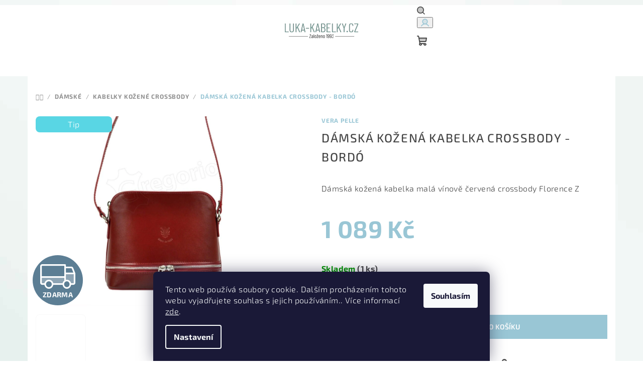

--- FILE ---
content_type: text/html; charset=utf-8
request_url: https://www.luka-kabelky.cz/damska-kozena-kabelka-mala-tmave-cervena-crossbody/
body_size: 27558
content:
<!doctype html><html lang="cs" dir="ltr" class="header-background-light external-fonts-loaded"><head><meta charset="utf-8" /><meta name="viewport" content="width=device-width,initial-scale=1" /><title>Dámská kožená kabelka crossbody - bordó - Kabelky Luka</title><link rel="preconnect" href="https://cdn.myshoptet.com" /><link rel="dns-prefetch" href="https://cdn.myshoptet.com" /><link rel="preload" href="https://cdn.myshoptet.com/prj/dist/master/cms/libs/jquery/jquery-1.11.3.min.js" as="script" /><link href="https://cdn.myshoptet.com/prj/dist/master/cms/templates/frontend_templates/shared/css/font-face/exo-2.css" rel="stylesheet"><link href="https://cdn.myshoptet.com/prj/dist/master/shop/dist/font-shoptet-14.css.d90e56d0dd782c13aabd.css" rel="stylesheet"><script>
dataLayer = [];
dataLayer.push({'shoptet' : {
    "pageId": 1044,
    "pageType": "productDetail",
    "currency": "CZK",
    "currencyInfo": {
        "decimalSeparator": ",",
        "exchangeRate": 1,
        "priceDecimalPlaces": 2,
        "symbol": "K\u010d",
        "symbolLeft": 0,
        "thousandSeparator": " "
    },
    "language": "cs",
    "projectId": 366131,
    "product": {
        "id": 4995,
        "guid": "3a9a2f92-04b3-11ec-b177-0cc47a6b4bcc",
        "hasVariants": false,
        "codes": [
            {
                "code": "FLORENCE 510",
                "quantity": "1",
                "stocks": [
                    {
                        "id": "ext",
                        "quantity": "1"
                    }
                ]
            }
        ],
        "code": "FLORENCE 510",
        "name": "D\u00e1msk\u00e1 ko\u017een\u00e1 kabelka crossbody - bord\u00f3",
        "appendix": "",
        "weight": 0,
        "manufacturer": "Vera Pelle",
        "manufacturerGuid": "1EF53337D876664AAF08DA0BA3DED3EE",
        "currentCategory": "D\u00e1msk\u00e9 | Kabelky ko\u017een\u00e9 crossbody",
        "currentCategoryGuid": "992e33b6-af2e-11eb-90ab-b8ca3a6a5ac4",
        "defaultCategory": "D\u00e1msk\u00e9 | Kabelky ko\u017een\u00e9 crossbody",
        "defaultCategoryGuid": "992e33b6-af2e-11eb-90ab-b8ca3a6a5ac4",
        "currency": "CZK",
        "priceWithVat": 1089
    },
    "stocks": [
        {
            "id": "ext",
            "title": "Sklad",
            "isDeliveryPoint": 0,
            "visibleOnEshop": 1
        }
    ],
    "cartInfo": {
        "id": null,
        "freeShipping": false,
        "freeShippingFrom": 1000,
        "leftToFreeGift": {
            "formattedPrice": "0 K\u010d",
            "priceLeft": 0
        },
        "freeGift": false,
        "leftToFreeShipping": {
            "priceLeft": 1000,
            "dependOnRegion": 0,
            "formattedPrice": "1 000 K\u010d"
        },
        "discountCoupon": [],
        "getNoBillingShippingPrice": {
            "withoutVat": 0,
            "vat": 0,
            "withVat": 0
        },
        "cartItems": [],
        "taxMode": "ORDINARY"
    },
    "cart": [],
    "customer": {
        "priceRatio": 1,
        "priceListId": 1,
        "groupId": null,
        "registered": false,
        "mainAccount": false
    }
}});
dataLayer.push({'cookie_consent' : {
    "marketing": "denied",
    "analytics": "denied"
}});
document.addEventListener('DOMContentLoaded', function() {
    shoptet.consent.onAccept(function(agreements) {
        if (agreements.length == 0) {
            return;
        }
        dataLayer.push({
            'cookie_consent' : {
                'marketing' : (agreements.includes(shoptet.config.cookiesConsentOptPersonalisation)
                    ? 'granted' : 'denied'),
                'analytics': (agreements.includes(shoptet.config.cookiesConsentOptAnalytics)
                    ? 'granted' : 'denied')
            },
            'event': 'cookie_consent'
        });
    });
});
</script>
<meta property="og:type" content="website"><meta property="og:site_name" content="luka-kabelky.cz"><meta property="og:url" content="https://www.luka-kabelky.cz/damska-kozena-kabelka-mala-tmave-cervena-crossbody/"><meta property="og:title" content="Dámská kožená kabelka crossbody - bordó - Kabelky Luka"><meta name="author" content="Kabelky Luka"><meta name="web_author" content="Shoptet.cz"><meta name="dcterms.rightsHolder" content="www.luka-kabelky.cz"><meta name="robots" content="index,follow"><meta property="og:image" content="https://cdn.myshoptet.com/usr/www.luka-kabelky.cz/user/shop/big/4995_damska-kozena-kabelka-crossbody-cervena.jpg?6700f4b2"><meta property="og:description" content="Dámská kožená kabelka malá tmavě červená crossbody pro všechny příležitosti"><meta name="description" content="Dámská kožená kabelka malá tmavě červená crossbody pro všechny příležitosti"><meta property="product:price:amount" content="1089"><meta property="product:price:currency" content="CZK"><style>:root {--color-primary: #FFFFFF;--color-primary-h: 0;--color-primary-s: 0%;--color-primary-l: 100%;--color-primary-hover: #f9f9f9;--color-primary-hover-h: 0;--color-primary-hover-s: 0%;--color-primary-hover-l: 98%;--color-secondary: #99c6d5;--color-secondary-h: 195;--color-secondary-s: 42%;--color-secondary-l: 72%;--color-secondary-hover: #006d8f;--color-secondary-hover-h: 194;--color-secondary-hover-s: 100%;--color-secondary-hover-l: 28%;--color-tertiary: #f9f9f9;--color-tertiary-h: 0;--color-tertiary-s: 0%;--color-tertiary-l: 98%;--color-tertiary-hover: #444444;--color-tertiary-hover-h: 0;--color-tertiary-hover-s: 0%;--color-tertiary-hover-l: 27%;--color-header-background: #FFFFFF;--template-font: "Exo 2";--template-headings-font: "Exo 2";--header-background-url: none;--cookies-notice-background: #1A1937;--cookies-notice-color: #F8FAFB;--cookies-notice-button-hover: #f5f5f5;--cookies-notice-link-hover: #27263f;--templates-update-management-preview-mode-content: "Náhled aktualizací šablony je aktivní pro váš prohlížeč."}</style>
    
    <link href="https://cdn.myshoptet.com/prj/dist/master/shop/dist/main-14.less.9408774177b75b58fbb0.css" rel="stylesheet" />
                <link href="https://cdn.myshoptet.com/prj/dist/master/shop/dist/mobile-header-v1-14.less.c4f3335c797d6ea362d4.css" rel="stylesheet" />
    
    <script>var shoptet = shoptet || {};</script>
    <script src="https://cdn.myshoptet.com/prj/dist/master/shop/dist/main-3g-header.js.05f199e7fd2450312de2.js"></script>
<!-- User include --><!-- project html code header -->
<style>
.flag.flag-new {
background-color: #006d8f;
}
.flag.flag-freeshipping {
background-color: #5c7e94;
}
.flags-default .flag {
font-weight: 300;
}
.homepage-group-title.h4 {
font-weight: 300;
text-transform: uppercase;
margin-top: 1px;
}
.p-detail-inner h1 {
font-size: 24px;
font-weight: 500;
margin-bottom: 32px;
text-transform: uppercase;
}
.products-block>div .p .p-in .p-in-in .name {
text-transform: uppercase;
font-weight: 500;
}
.products-block>div .p .p-in {
order: 3;
padding-top: 36px;
}
 .homepage-latest-contribution-full-width, .store-rating-full-width {
display: none;
}
.products-block>div .p .p-in .p-bottom>div .p-desc {
display: none;
}
.products-block>div {
padding: 38px;
}
.footer-bottom, .footer-bottom-full-width {
background-color: #e7e3d2;
}
.btn, a.btn {
border-radius: 0px;
border-style: none;
border-width: 0px;
font-size: 14px;
font-weight: 600;
line-height: 16px;
padding: 10px;
text-transform: uppercase;
}
.footer-rows .custom-footer h4 {
text-transform: uppercase;
}
h4, h4 {
word-wrap: break-word;
font-weight: 500;
}
.h2, h2 {
font-size: 32px;
line-height: 38px;
text-transform: uppercase;
font-weight: 500;
}
.category-title {
font-weight: 500;
font-size: 36px;
text-transform: uppercase;
}
body {
font-weight: 300;
}
.navigation-in>ul>li.ext>ul>li>div>a {
font-size: 16px;
font-weight: 500;
text-transform: uppercase;
}
.navigation-in ul.menu-level-2 {
background-color: #f9f9f9;
}
#header, #header .site-name a {
margin-top: 10px;
}
.h1, h1 {
    font-size: 19px;
    font-weight: 500;
    line-height: 38px;
    margin-bottom: 16px;
    margin-top: 40px;
    text-transform: uppercase;
}
</style>
<!-- /User include --><link rel="shortcut icon" href="/favicon.ico" type="image/x-icon" /><link rel="canonical" href="https://www.luka-kabelky.cz/damska-kozena-kabelka-mala-tmave-cervena-crossbody/" /><style>/* custom background */@media (min-width: 992px) {body {background-position: top center;background-repeat: no-repeat;background-attachment: fixed;background-image: url('https://cdn.myshoptet.com/usr/www.luka-kabelky.cz/user/frontend_backgrounds/pozadi_2_lk.jpg');}}</style>    <!-- Global site tag (gtag.js) - Google Analytics -->
    <script async src="https://www.googletagmanager.com/gtag/js?id=G-T3STPNR8RB"></script>
    <script>
        
        window.dataLayer = window.dataLayer || [];
        function gtag(){dataLayer.push(arguments);}
        

                    console.debug('default consent data');

            gtag('consent', 'default', {"ad_storage":"denied","analytics_storage":"denied","ad_user_data":"denied","ad_personalization":"denied","wait_for_update":500});
            dataLayer.push({
                'event': 'default_consent'
            });
        
        gtag('js', new Date());

        
                gtag('config', 'G-T3STPNR8RB', {"groups":"GA4","send_page_view":false,"content_group":"productDetail","currency":"CZK","page_language":"cs"});
        
                gtag('config', 'AW-482708517', {"allow_enhanced_conversions":true});
        
        
        
        
        
                    gtag('event', 'page_view', {"send_to":"GA4","page_language":"cs","content_group":"productDetail","currency":"CZK"});
        
                gtag('set', 'currency', 'CZK');

        gtag('event', 'view_item', {
            "send_to": "UA",
            "items": [
                {
                    "id": "FLORENCE 510",
                    "name": "D\u00e1msk\u00e1 ko\u017een\u00e1 kabelka crossbody - bord\u00f3",
                    "category": "D\u00e1msk\u00e9 \/ Kabelky ko\u017een\u00e9 crossbody",
                                        "brand": "Vera Pelle",
                                                            "price": 1089
                }
            ]
        });
        
        
        
        
        
                    gtag('event', 'view_item', {"send_to":"GA4","page_language":"cs","content_group":"productDetail","value":1089,"currency":"CZK","items":[{"item_id":"FLORENCE 510","item_name":"D\u00e1msk\u00e1 ko\u017een\u00e1 kabelka crossbody - bord\u00f3","item_brand":"Vera Pelle","item_category":"D\u00e1msk\u00e9","item_category2":"Kabelky ko\u017een\u00e9 crossbody","price":1089,"quantity":1,"index":0}]});
        
        
        
        
        
        
        
        document.addEventListener('DOMContentLoaded', function() {
            if (typeof shoptet.tracking !== 'undefined') {
                for (var id in shoptet.tracking.bannersList) {
                    gtag('event', 'view_promotion', {
                        "send_to": "UA",
                        "promotions": [
                            {
                                "id": shoptet.tracking.bannersList[id].id,
                                "name": shoptet.tracking.bannersList[id].name,
                                "position": shoptet.tracking.bannersList[id].position
                            }
                        ]
                    });
                }
            }

            shoptet.consent.onAccept(function(agreements) {
                if (agreements.length !== 0) {
                    console.debug('gtag consent accept');
                    var gtagConsentPayload =  {
                        'ad_storage': agreements.includes(shoptet.config.cookiesConsentOptPersonalisation)
                            ? 'granted' : 'denied',
                        'analytics_storage': agreements.includes(shoptet.config.cookiesConsentOptAnalytics)
                            ? 'granted' : 'denied',
                                                                                                'ad_user_data': agreements.includes(shoptet.config.cookiesConsentOptPersonalisation)
                            ? 'granted' : 'denied',
                        'ad_personalization': agreements.includes(shoptet.config.cookiesConsentOptPersonalisation)
                            ? 'granted' : 'denied',
                        };
                    console.debug('update consent data', gtagConsentPayload);
                    gtag('consent', 'update', gtagConsentPayload);
                    dataLayer.push(
                        { 'event': 'update_consent' }
                    );
                }
            });
        });
    </script>
<script>
    (function(t, r, a, c, k, i, n, g) { t['ROIDataObject'] = k;
    t[k]=t[k]||function(){ (t[k].q=t[k].q||[]).push(arguments) },t[k].c=i;n=r.createElement(a),
    g=r.getElementsByTagName(a)[0];n.async=1;n.src=c;g.parentNode.insertBefore(n,g)
    })(window, document, 'script', '//www.heureka.cz/ocm/sdk.js?source=shoptet&version=2&page=product_detail', 'heureka', 'cz');

    heureka('set_user_consent', 0);
</script>
</head><body class="desktop id-1044 in-kabelky-kozene-crossbody template-14 type-product type-detail one-column-body columns-4 smart-labels-active ums_forms_redesign--off ums_a11y_category_page--on ums_discussion_rating_forms--off ums_flags_display_unification--on ums_a11y_login--on mobile-header-version-1"><noscript>
    <style>
        #header {
            padding-top: 0;
            position: relative !important;
            top: 0;
        }
        .header-navigation {
            position: relative !important;
        }
        .overall-wrapper {
            margin: 0 !important;
        }
        body:not(.ready) {
            visibility: visible !important;
        }
    </style>
    <div class="no-javascript">
        <div class="no-javascript__title">Musíte změnit nastavení vašeho prohlížeče</div>
        <div class="no-javascript__text">Podívejte se na: <a href="https://www.google.com/support/bin/answer.py?answer=23852">Jak povolit JavaScript ve vašem prohlížeči</a>.</div>
        <div class="no-javascript__text">Pokud používáte software na blokování reklam, může být nutné povolit JavaScript z této stránky.</div>
        <div class="no-javascript__text">Děkujeme.</div>
    </div>
</noscript>

        <div id="fb-root"></div>
        <script>
            window.fbAsyncInit = function() {
                FB.init({
//                    appId            : 'your-app-id',
                    autoLogAppEvents : true,
                    xfbml            : true,
                    version          : 'v19.0'
                });
            };
        </script>
        <script async defer crossorigin="anonymous" src="https://connect.facebook.net/cs_CZ/sdk.js"></script>    <div class="siteCookies siteCookies--bottom siteCookies--dark js-siteCookies" role="dialog" data-testid="cookiesPopup" data-nosnippet>
        <div class="siteCookies__form">
            <div class="siteCookies__content">
                <div class="siteCookies__text">
                    Tento web používá soubory cookie. Dalším procházením tohoto webu vyjadřujete souhlas s jejich používáním.. Více informací <a href="https://www.luka-kabelky.cz/podminky-ochrany-osobnich-udaju/" target="\" _blank="" rel="\" noreferrer="">zde</a>.
                </div>
                <p class="siteCookies__links">
                    <button class="siteCookies__link js-cookies-settings" aria-label="Nastavení cookies" data-testid="cookiesSettings">Nastavení</button>
                </p>
            </div>
            <div class="siteCookies__buttonWrap">
                                <button class="siteCookies__button js-cookiesConsentSubmit" value="all" aria-label="Přijmout cookies" data-testid="buttonCookiesAccept">Souhlasím</button>
            </div>
        </div>
        <script>
            document.addEventListener("DOMContentLoaded", () => {
                const siteCookies = document.querySelector('.js-siteCookies');
                document.addEventListener("scroll", shoptet.common.throttle(() => {
                    const st = document.documentElement.scrollTop;
                    if (st > 1) {
                        siteCookies.classList.add('siteCookies--scrolled');
                    } else {
                        siteCookies.classList.remove('siteCookies--scrolled');
                    }
                }, 100));
            });
        </script>
    </div>
<a href="#content" class="skip-link sr-only">Přejít na obsah</a><div class="overall-wrapper"><header id="header">
        <div class="header-top">
            <div class="container navigation-wrapper header-top-wrapper">
                <div class="navigation-tools">
                                    </div>
                <div class="site-name"><a href="/" data-testid="linkWebsiteLogo"><img src="https://cdn.myshoptet.com/usr/www.luka-kabelky.cz/user/logos/logo_lk_5x-1.png" alt="Kabelky Luka" fetchpriority="low" /></a></div>                <div class="navigation-buttons">
                    <a href="#" class="toggle-window" data-target="search" data-testid="linkSearchIcon"><i class="icon-search"></i><span class="sr-only">Hledat</span></a>
                                                                                                                                            <button class="top-nav-button top-nav-button-login toggle-window" type="button" data-target="login" aria-haspopup="dialog" aria-expanded="false" aria-controls="login" data-testid="signin">
                                        <i class="icon-login"></i><span class="sr-only">Přihlášení</span>
                                    </button>
                                                                                                                                
    <a href="/kosik/" class="btn btn-icon toggle-window cart-count" data-target="cart" data-testid="headerCart" rel="nofollow" aria-haspopup="dialog" aria-expanded="false" aria-controls="cart-widget">
        <span class="icon-cart"></span>
                <span class="sr-only">Nákupní košík</span>
        
    
            </a>
                    <a href="#" class="toggle-window" data-target="navigation" data-testid="hamburgerMenu"></a>
                </div>
                <div class="user-action">
                                            <div class="user-action-in">
            <div id="login" class="user-action-login popup-widget login-widget" role="dialog" aria-labelledby="loginHeading">
        <div class="popup-widget-inner">
                            <h2 id="loginHeading">Přihlášení k vašemu účtu</h2><div id="customerLogin"><form action="/action/Customer/Login/" method="post" id="formLoginIncluded" class="csrf-enabled formLogin" data-testid="formLogin"><input type="hidden" name="referer" value="" /><div class="form-group"><div class="input-wrapper email js-validated-element-wrapper no-label"><input type="email" name="email" class="form-control" autofocus placeholder="E-mailová adresa (např. jan@novak.cz)" data-testid="inputEmail" autocomplete="email" required /></div></div><div class="form-group"><div class="input-wrapper password js-validated-element-wrapper no-label"><input type="password" name="password" class="form-control" placeholder="Heslo" data-testid="inputPassword" autocomplete="current-password" required /><span class="no-display">Nemůžete vyplnit toto pole</span><input type="text" name="surname" value="" class="no-display" /></div></div><div class="form-group"><div class="login-wrapper"><button type="submit" class="btn btn-secondary btn-text btn-login" data-testid="buttonSubmit">Přihlásit se</button><div class="password-helper"><a href="/registrace/" data-testid="signup" rel="nofollow">Nová registrace</a><a href="/klient/zapomenute-heslo/" rel="nofollow">Zapomenuté heslo</a></div></div></div></form>
</div>                    </div>
    </div>

        <div id="cart-widget" class="user-action-cart popup-widget cart-widget loader-wrapper" data-testid="popupCartWidget" role="dialog" aria-hidden="true">
        <div class="popup-widget-inner cart-widget-inner place-cart-here">
            <div class="loader-overlay">
                <div class="loader"></div>
            </div>
        </div>
    </div>

        <div class="user-action-search popup-widget search-widget search stay-open" itemscope itemtype="https://schema.org/WebSite" data-testid="searchWidget">
        <span href="#" class="search-widget-close toggle-window" data-target="search" data-testid="linkSearchIcon"></span>
        <meta itemprop="headline" content="Kabelky kožené crossbody"/><meta itemprop="url" content="https://www.luka-kabelky.cz"/><meta itemprop="text" content="Dámská kožená kabelka malá tmavě červená crossbody pro všechny příležitosti"/>        <form action="/action/ProductSearch/prepareString/" method="post"
    id="formSearchForm" class="search-form compact-form js-search-main"
    itemprop="potentialAction" itemscope itemtype="https://schema.org/SearchAction" data-testid="searchForm">
    <fieldset>
        <meta itemprop="target"
            content="https://www.luka-kabelky.cz/vyhledavani/?string={string}"/>
        <input type="hidden" name="language" value="cs"/>
        
    <span class="search-form-input-group">
        
    <span class="search-input-icon" aria-hidden="true"></span>

<input
    type="search"
    name="string"
        class="query-input form-control search-input js-search-input"
    placeholder="Napište, co hledáte"
    autocomplete="off"
    required
    itemprop="query-input"
    aria-label="Vyhledávání"
    data-testid="searchInput"
>
        <button type="submit" class="btn btn-default search-button" data-testid="searchBtn">Hledat</button>
    </span>

    </fieldset>
</form>
    </div>
</div>
                                    </div>
            </div>
        </div>
        <div class="header-bottom">
            <div class="navigation-wrapper header-bottom-wrapper">
                <nav id="navigation" aria-label="Hlavní menu" data-collapsible="true"><div class="navigation-in menu"><ul class="menu-level-1" role="menubar" data-testid="headerMenuItems"><li class="menu-item-694 ext" role="none"><a href="/kabelky-crossbody-batohy-tasky-psanicka-plesovky-spolecenske/" data-testid="headerMenuItem" role="menuitem" aria-haspopup="true" aria-expanded="false"><b>Dámské</b><span class="submenu-arrow"></span></a><ul class="menu-level-2" aria-label="Dámské" tabindex="-1" role="menu"><li class="menu-item-1044 active" role="none"><a href="/kabelky-kozene-crossbody/" class="menu-image" data-testid="headerMenuItem" tabindex="-1" aria-hidden="true"><img src="data:image/svg+xml,%3Csvg%20width%3D%22140%22%20height%3D%22100%22%20xmlns%3D%22http%3A%2F%2Fwww.w3.org%2F2000%2Fsvg%22%3E%3C%2Fsvg%3E" alt="" aria-hidden="true" width="140" height="100"  data-src="https://cdn.myshoptet.com/usr/www.luka-kabelky.cz/user/categories/thumb/c37a8fab-ca4b-445f-9148-e5e32ba1d69a.jpeg" fetchpriority="low" /></a><div><a href="/kabelky-kozene-crossbody/" data-testid="headerMenuItem" role="menuitem"><span>Kabelky kožené crossbody</span></a>
                        </div></li><li class="menu-item-1047" role="none"><a href="/kabelky-synteticke-crossbody/" class="menu-image" data-testid="headerMenuItem" tabindex="-1" aria-hidden="true"><img src="data:image/svg+xml,%3Csvg%20width%3D%22140%22%20height%3D%22100%22%20xmlns%3D%22http%3A%2F%2Fwww.w3.org%2F2000%2Fsvg%22%3E%3C%2Fsvg%3E" alt="" aria-hidden="true" width="140" height="100"  data-src="https://cdn.myshoptet.com/usr/www.luka-kabelky.cz/user/categories/thumb/685efc32-600c-4fdd-8e8f-44c11f1214cc.jpeg" fetchpriority="low" /></a><div><a href="/kabelky-synteticke-crossbody/" data-testid="headerMenuItem" role="menuitem"><span>Kabelky syntetické crossbody</span></a>
                        </div></li><li class="menu-item-804" role="none"><a href="/kabelky-pres-rameno-kozene-a-do-ruky-kosena/" class="menu-image" data-testid="headerMenuItem" tabindex="-1" aria-hidden="true"><img src="data:image/svg+xml,%3Csvg%20width%3D%22140%22%20height%3D%22100%22%20xmlns%3D%22http%3A%2F%2Fwww.w3.org%2F2000%2Fsvg%22%3E%3C%2Fsvg%3E" alt="" aria-hidden="true" width="140" height="100"  data-src="https://cdn.myshoptet.com/usr/www.luka-kabelky.cz/user/categories/thumb/3462c491-a6ab-4e64-a541-442d4cd70b33.jpeg" fetchpriority="low" /></a><div><a href="/kabelky-pres-rameno-kozene-a-do-ruky-kosena/" data-testid="headerMenuItem" role="menuitem"><span>Kabelky kožené</span></a>
                        </div></li><li class="menu-item-813" role="none"><a href="/kabelky-pres-rameno-syntetika/" class="menu-image" data-testid="headerMenuItem" tabindex="-1" aria-hidden="true"><img src="data:image/svg+xml,%3Csvg%20width%3D%22140%22%20height%3D%22100%22%20xmlns%3D%22http%3A%2F%2Fwww.w3.org%2F2000%2Fsvg%22%3E%3C%2Fsvg%3E" alt="" aria-hidden="true" width="140" height="100"  data-src="https://cdn.myshoptet.com/usr/www.luka-kabelky.cz/user/categories/thumb/1c39981b-c2dd-443f-906f-133b66042df5.jpeg" fetchpriority="low" /></a><div><a href="/kabelky-pres-rameno-syntetika/" data-testid="headerMenuItem" role="menuitem"><span>Kabelky syntetické</span></a>
                        </div></li><li class="menu-item-921" role="none"><a href="/psanicko-plesovka-spolecenske/" class="menu-image" data-testid="headerMenuItem" tabindex="-1" aria-hidden="true"><img src="data:image/svg+xml,%3Csvg%20width%3D%22140%22%20height%3D%22100%22%20xmlns%3D%22http%3A%2F%2Fwww.w3.org%2F2000%2Fsvg%22%3E%3C%2Fsvg%3E" alt="" aria-hidden="true" width="140" height="100"  data-src="https://cdn.myshoptet.com/usr/www.luka-kabelky.cz/user/categories/thumb/f327dec4-95e5-4109-a64f-64b905e7e384.jpeg" fetchpriority="low" /></a><div><a href="/psanicko-plesovka-spolecenske/" data-testid="headerMenuItem" role="menuitem"><span>Psaníčka syntetika</span></a>
                        </div></li><li class="menu-item-1038" role="none"><a href="/cestovni-kozene-2/" class="menu-image" data-testid="headerMenuItem" tabindex="-1" aria-hidden="true"><img src="data:image/svg+xml,%3Csvg%20width%3D%22140%22%20height%3D%22100%22%20xmlns%3D%22http%3A%2F%2Fwww.w3.org%2F2000%2Fsvg%22%3E%3C%2Fsvg%3E" alt="" aria-hidden="true" width="140" height="100"  data-src="https://cdn.myshoptet.com/usr/www.luka-kabelky.cz/user/categories/thumb/7badfef8-5cd8-4cf9-9a86-ac4fdac2290f.jpeg" fetchpriority="low" /></a><div><a href="/cestovni-kozene-2/" data-testid="headerMenuItem" role="menuitem"><span>Cestovní tašky kožené</span></a>
                        </div></li><li class="menu-item-1086" role="none"><a href="/tasky-pres-rameno-textil-syntetika/" class="menu-image" data-testid="headerMenuItem" tabindex="-1" aria-hidden="true"><img src="data:image/svg+xml,%3Csvg%20width%3D%22140%22%20height%3D%22100%22%20xmlns%3D%22http%3A%2F%2Fwww.w3.org%2F2000%2Fsvg%22%3E%3C%2Fsvg%3E" alt="" aria-hidden="true" width="140" height="100"  data-src="https://cdn.myshoptet.com/usr/www.luka-kabelky.cz/user/categories/thumb/a11e118f-ad82-4e57-804d-708b42219877.jpeg" fetchpriority="low" /></a><div><a href="/tasky-pres-rameno-textil-syntetika/" data-testid="headerMenuItem" role="menuitem"><span>Tašky přes  rameno syntetika / textil</span></a>
                        </div></li><li class="menu-item-1095" role="none"><a href="/cestovni-tasky-syntetika-textil-2/" class="menu-image" data-testid="headerMenuItem" tabindex="-1" aria-hidden="true"><img src="data:image/svg+xml,%3Csvg%20width%3D%22140%22%20height%3D%22100%22%20xmlns%3D%22http%3A%2F%2Fwww.w3.org%2F2000%2Fsvg%22%3E%3C%2Fsvg%3E" alt="" aria-hidden="true" width="140" height="100"  data-src="https://cdn.myshoptet.com/usr/www.luka-kabelky.cz/user/categories/thumb/9ce5457d-1eee-4332-9044-31fe4fad3483.jpeg" fetchpriority="low" /></a><div><a href="/cestovni-tasky-syntetika-textil-2/" data-testid="headerMenuItem" role="menuitem"><span>Cestovní Tašky syntetika / textil</span></a>
                        </div></li><li class="menu-item-1125" role="none"><a href="/nakupni-tasky-na-koleckach/" class="menu-image" data-testid="headerMenuItem" tabindex="-1" aria-hidden="true"><img src="data:image/svg+xml,%3Csvg%20width%3D%22140%22%20height%3D%22100%22%20xmlns%3D%22http%3A%2F%2Fwww.w3.org%2F2000%2Fsvg%22%3E%3C%2Fsvg%3E" alt="" aria-hidden="true" width="140" height="100"  data-src="https://cdn.myshoptet.com/usr/www.luka-kabelky.cz/user/categories/thumb/7ddf4593-0bcc-4199-adef-671efd89321f.jpeg" fetchpriority="low" /></a><div><a href="/nakupni-tasky-na-koleckach/" data-testid="headerMenuItem" role="menuitem"><span>Nákupní tašky na kolečkách</span></a>
                        </div></li><li class="menu-item-1338" role="none"><a href="/plazove-tasky/" class="menu-image" data-testid="headerMenuItem" tabindex="-1" aria-hidden="true"><img src="data:image/svg+xml,%3Csvg%20width%3D%22140%22%20height%3D%22100%22%20xmlns%3D%22http%3A%2F%2Fwww.w3.org%2F2000%2Fsvg%22%3E%3C%2Fsvg%3E" alt="" aria-hidden="true" width="140" height="100"  data-src="https://cdn.myshoptet.com/usr/www.luka-kabelky.cz/user/categories/thumb/ca62f158-268e-476c-ae7d-ffe6d1378dec.jpeg" fetchpriority="low" /></a><div><a href="/plazove-tasky/" data-testid="headerMenuItem" role="menuitem"><span>Plážové tašky</span></a>
                        </div></li></ul></li>
<li class="menu-item-697 ext" role="none"><a href="/tasky-panske-aktovky-batohy-ledvinky-pres-rameno-/" data-testid="headerMenuItem" role="menuitem" aria-haspopup="true" aria-expanded="false"><b>Pánské</b><span class="submenu-arrow"></span></a><ul class="menu-level-2" aria-label="Pánské" tabindex="-1" role="menu"><li class="menu-item-903" role="none"><a href="/panske-tasky-synteticke-2/" class="menu-image" data-testid="headerMenuItem" tabindex="-1" aria-hidden="true"><img src="data:image/svg+xml,%3Csvg%20width%3D%22140%22%20height%3D%22100%22%20xmlns%3D%22http%3A%2F%2Fwww.w3.org%2F2000%2Fsvg%22%3E%3C%2Fsvg%3E" alt="" aria-hidden="true" width="140" height="100"  data-src="https://cdn.myshoptet.com/usr/www.luka-kabelky.cz/user/categories/thumb/6cd830bb-5175-40f3-b164-699b9380dd42.jpeg" fetchpriority="low" /></a><div><a href="/panske-tasky-synteticke-2/" data-testid="headerMenuItem" role="menuitem"><span>Pánské Tašky  syntetika / textil</span></a>
                        </div></li><li class="menu-item-732" role="none"><a href="/crossbody-kuze/" class="menu-image" data-testid="headerMenuItem" tabindex="-1" aria-hidden="true"><img src="data:image/svg+xml,%3Csvg%20width%3D%22140%22%20height%3D%22100%22%20xmlns%3D%22http%3A%2F%2Fwww.w3.org%2F2000%2Fsvg%22%3E%3C%2Fsvg%3E" alt="" aria-hidden="true" width="140" height="100"  data-src="https://cdn.myshoptet.com/usr/www.luka-kabelky.cz/user/categories/thumb/cfac3f2b-437b-4c7e-81b9-a2d8143c99e1.jpeg" fetchpriority="low" /></a><div><a href="/crossbody-kuze/" data-testid="headerMenuItem" role="menuitem"><span>Pánská taška kožená crossbody</span></a>
                        </div></li><li class="menu-item-729" role="none"><a href="/taska-do-ruky-kuze/" class="menu-image" data-testid="headerMenuItem" tabindex="-1" aria-hidden="true"><img src="data:image/svg+xml,%3Csvg%20width%3D%22140%22%20height%3D%22100%22%20xmlns%3D%22http%3A%2F%2Fwww.w3.org%2F2000%2Fsvg%22%3E%3C%2Fsvg%3E" alt="" aria-hidden="true" width="140" height="100"  data-src="https://cdn.myshoptet.com/usr/www.luka-kabelky.cz/user/categories/thumb/561f1ed6-5068-4ccd-8dfa-c4d2ef6031b1.jpeg" fetchpriority="low" /></a><div><a href="/taska-do-ruky-kuze/" data-testid="headerMenuItem" role="menuitem"><span>Pánská taška kožená do ruky</span></a>
                        </div></li><li class="menu-item-837" role="none"><a href="/etue-kozena-spisovky/" class="menu-image" data-testid="headerMenuItem" tabindex="-1" aria-hidden="true"><img src="data:image/svg+xml,%3Csvg%20width%3D%22140%22%20height%3D%22100%22%20xmlns%3D%22http%3A%2F%2Fwww.w3.org%2F2000%2Fsvg%22%3E%3C%2Fsvg%3E" alt="" aria-hidden="true" width="140" height="100"  data-src="https://cdn.myshoptet.com/usr/www.luka-kabelky.cz/user/categories/thumb/b0aa23bd-2fd8-4a58-a8b4-5865352bccfe.jpeg" fetchpriority="low" /></a><div><a href="/etue-kozena-spisovky/" data-testid="headerMenuItem" role="menuitem"><span>Pánská etue kožená a spisovky</span></a>
                        </div></li><li class="menu-item-1035" role="none"><a href="/cestovni-kozene/" class="menu-image" data-testid="headerMenuItem" tabindex="-1" aria-hidden="true"><img src="data:image/svg+xml,%3Csvg%20width%3D%22140%22%20height%3D%22100%22%20xmlns%3D%22http%3A%2F%2Fwww.w3.org%2F2000%2Fsvg%22%3E%3C%2Fsvg%3E" alt="" aria-hidden="true" width="140" height="100"  data-src="https://cdn.myshoptet.com/usr/www.luka-kabelky.cz/user/categories/thumb/6aa5ba23-2cd1-4d69-978e-ba935b7984e7.jpeg" fetchpriority="low" /></a><div><a href="/cestovni-kozene/" data-testid="headerMenuItem" role="menuitem"><span>Cestovní tašky kožené</span></a>
                        </div></li><li class="menu-item-1059" role="none"><a href="/panske-crossbody-synteticke/" class="menu-image" data-testid="headerMenuItem" tabindex="-1" aria-hidden="true"><img src="data:image/svg+xml,%3Csvg%20width%3D%22140%22%20height%3D%22100%22%20xmlns%3D%22http%3A%2F%2Fwww.w3.org%2F2000%2Fsvg%22%3E%3C%2Fsvg%3E" alt="" aria-hidden="true" width="140" height="100"  data-src="https://cdn.myshoptet.com/usr/www.luka-kabelky.cz/user/categories/thumb/ae8341ed-7667-42b4-ad1c-b05492c6e8c9.jpeg" fetchpriority="low" /></a><div><a href="/panske-crossbody-synteticke/" data-testid="headerMenuItem" role="menuitem"><span>Pánské crossbody syntetické</span></a>
                        </div></li><li class="menu-item-1092" role="none"><a href="/cestovni-tasky-syntetika-textil/" class="menu-image" data-testid="headerMenuItem" tabindex="-1" aria-hidden="true"><img src="data:image/svg+xml,%3Csvg%20width%3D%22140%22%20height%3D%22100%22%20xmlns%3D%22http%3A%2F%2Fwww.w3.org%2F2000%2Fsvg%22%3E%3C%2Fsvg%3E" alt="" aria-hidden="true" width="140" height="100"  data-src="https://cdn.myshoptet.com/usr/www.luka-kabelky.cz/user/categories/thumb/9ce5457d-1eee-4332-9044-31fe4fad3483-1.jpeg" fetchpriority="low" /></a><div><a href="/cestovni-tasky-syntetika-textil/" data-testid="headerMenuItem" role="menuitem"><span>Cestovní Tašky syntetika / textil</span></a>
                        </div></li></ul></li>
<li class="menu-item-718 ext" role="none"><a href="/penezenky-damske-kozene-synteticke/" data-testid="headerMenuItem" role="menuitem" aria-haspopup="true" aria-expanded="false"><b>Peněženky</b><span class="submenu-arrow"></span></a><ul class="menu-level-2" aria-label="Peněženky" tabindex="-1" role="menu"><li class="menu-item-828" role="none"><a href="/flek-pracovni-kasirka/" class="menu-image" data-testid="headerMenuItem" tabindex="-1" aria-hidden="true"><img src="data:image/svg+xml,%3Csvg%20width%3D%22140%22%20height%3D%22100%22%20xmlns%3D%22http%3A%2F%2Fwww.w3.org%2F2000%2Fsvg%22%3E%3C%2Fsvg%3E" alt="" aria-hidden="true" width="140" height="100"  data-src="https://cdn.myshoptet.com/usr/www.luka-kabelky.cz/user/categories/thumb/eadfdf15-d389-479f-9f26-06197d4e3702.jpeg" fetchpriority="low" /></a><div><a href="/flek-pracovni-kasirka/" data-testid="headerMenuItem" role="menuitem"><span>Pracovní kasírky a fleky kožené</span></a>
                        </div></li><li class="menu-item-774" role="none"><a href="/damske-penezenky-kozene/" class="menu-image" data-testid="headerMenuItem" tabindex="-1" aria-hidden="true"><img src="data:image/svg+xml,%3Csvg%20width%3D%22140%22%20height%3D%22100%22%20xmlns%3D%22http%3A%2F%2Fwww.w3.org%2F2000%2Fsvg%22%3E%3C%2Fsvg%3E" alt="" aria-hidden="true" width="140" height="100"  data-src="https://cdn.myshoptet.com/usr/www.luka-kabelky.cz/user/categories/thumb/898498b4-d515-4564-8dc1-329cd23d06fc.jpeg" fetchpriority="low" /></a><div><a href="/damske-penezenky-kozene/" data-testid="headerMenuItem" role="menuitem"><span>Dámské kožené peněženky</span></a>
                        </div></li><li class="menu-item-715" role="none"><a href="/panske-penezenky/" class="menu-image" data-testid="headerMenuItem" tabindex="-1" aria-hidden="true"><img src="data:image/svg+xml,%3Csvg%20width%3D%22140%22%20height%3D%22100%22%20xmlns%3D%22http%3A%2F%2Fwww.w3.org%2F2000%2Fsvg%22%3E%3C%2Fsvg%3E" alt="" aria-hidden="true" width="140" height="100"  data-src="https://cdn.myshoptet.com/usr/www.luka-kabelky.cz/user/categories/thumb/52380073-a9c0-421e-a8f6-1482020baf0d.jpeg" fetchpriority="low" /></a><div><a href="/panske-penezenky/" data-testid="headerMenuItem" role="menuitem"><span>Pánské kožené peněženky</span></a>
                        </div></li><li class="menu-item-1026" role="none"><a href="/damske-panske-kozene-etue-a-klicenky-visacky/" class="menu-image" data-testid="headerMenuItem" tabindex="-1" aria-hidden="true"><img src="data:image/svg+xml,%3Csvg%20width%3D%22140%22%20height%3D%22100%22%20xmlns%3D%22http%3A%2F%2Fwww.w3.org%2F2000%2Fsvg%22%3E%3C%2Fsvg%3E" alt="" aria-hidden="true" width="140" height="100"  data-src="https://cdn.myshoptet.com/usr/www.luka-kabelky.cz/user/categories/thumb/a09e24aa-c40d-458b-904b-cada16e6ac8d.jpeg" fetchpriority="low" /></a><div><a href="/damske-panske-kozene-etue-a-klicenky-visacky/" data-testid="headerMenuItem" role="menuitem"><span>Dámské a pánské kožené etue,klíčenky a visačky</span></a>
                        </div></li><li class="menu-item-1032" role="none"><a href="/dokladovky/" class="menu-image" data-testid="headerMenuItem" tabindex="-1" aria-hidden="true"><img src="data:image/svg+xml,%3Csvg%20width%3D%22140%22%20height%3D%22100%22%20xmlns%3D%22http%3A%2F%2Fwww.w3.org%2F2000%2Fsvg%22%3E%3C%2Fsvg%3E" alt="" aria-hidden="true" width="140" height="100"  data-src="https://cdn.myshoptet.com/usr/www.luka-kabelky.cz/user/categories/thumb/c1a615f9-fd6d-4ee5-bdb3-9674b13f2874.jpeg" fetchpriority="low" /></a><div><a href="/dokladovky/" data-testid="headerMenuItem" role="menuitem"><span>Dokladovky</span></a>
                        </div></li><li class="menu-item-1074" role="none"><a href="/darkova-sada-penezenka-opasek-panska-kozena/" class="menu-image" data-testid="headerMenuItem" tabindex="-1" aria-hidden="true"><img src="data:image/svg+xml,%3Csvg%20width%3D%22140%22%20height%3D%22100%22%20xmlns%3D%22http%3A%2F%2Fwww.w3.org%2F2000%2Fsvg%22%3E%3C%2Fsvg%3E" alt="" aria-hidden="true" width="140" height="100"  data-src="https://cdn.myshoptet.com/usr/www.luka-kabelky.cz/user/categories/thumb/7419cfbe-bae5-4cd0-86d2-323ad79976c0.jpeg" fetchpriority="low" /></a><div><a href="/darkova-sada-penezenka-opasek-panska-kozena/" data-testid="headerMenuItem" role="menuitem"><span>Dárková sada peněženka+opasek pánská kožená</span></a>
                        </div></li><li class="menu-item-1110" role="none"><a href="/damske-penezenky-syntetika/" class="menu-image" data-testid="headerMenuItem" tabindex="-1" aria-hidden="true"><img src="data:image/svg+xml,%3Csvg%20width%3D%22140%22%20height%3D%22100%22%20xmlns%3D%22http%3A%2F%2Fwww.w3.org%2F2000%2Fsvg%22%3E%3C%2Fsvg%3E" alt="" aria-hidden="true" width="140" height="100"  data-src="https://cdn.myshoptet.com/usr/www.luka-kabelky.cz/user/categories/thumb/3ddceb6c-44bc-4b45-b40b-582ff479c5b3.jpeg" fetchpriority="low" /></a><div><a href="/damske-penezenky-syntetika/" data-testid="headerMenuItem" role="menuitem"><span>Dámské peněženky syntetika</span></a>
                        </div></li></ul></li>
<li class="menu-item-864 ext" role="none"><a href="/batohy-kvalitni/" data-testid="headerMenuItem" role="menuitem" aria-haspopup="true" aria-expanded="false"><b>Batohy</b><span class="submenu-arrow"></span></a><ul class="menu-level-2" aria-label="Batohy" tabindex="-1" role="menu"><li class="menu-item-798" role="none"><a href="/batohy--synt-tex/" class="menu-image" data-testid="headerMenuItem" tabindex="-1" aria-hidden="true"><img src="data:image/svg+xml,%3Csvg%20width%3D%22140%22%20height%3D%22100%22%20xmlns%3D%22http%3A%2F%2Fwww.w3.org%2F2000%2Fsvg%22%3E%3C%2Fsvg%3E" alt="" aria-hidden="true" width="140" height="100"  data-src="https://cdn.myshoptet.com/usr/www.luka-kabelky.cz/user/categories/thumb/a069917d-7b5d-4786-b66f-eb7a74f13cd1.jpeg" fetchpriority="low" /></a><div><a href="/batohy--synt-tex/" data-testid="headerMenuItem" role="menuitem"><span>Batohy syntetika / textil Pánske</span></a>
                        </div></li><li class="menu-item-756" role="none"><a href="/batohy-2-kuze/" class="menu-image" data-testid="headerMenuItem" tabindex="-1" aria-hidden="true"><img src="data:image/svg+xml,%3Csvg%20width%3D%22140%22%20height%3D%22100%22%20xmlns%3D%22http%3A%2F%2Fwww.w3.org%2F2000%2Fsvg%22%3E%3C%2Fsvg%3E" alt="" aria-hidden="true" width="140" height="100"  data-src="https://cdn.myshoptet.com/usr/www.luka-kabelky.cz/user/categories/thumb/e5679894-38e5-4d36-ae30-264fba787cbf.jpeg" fetchpriority="low" /></a><div><a href="/batohy-2-kuze/" data-testid="headerMenuItem" role="menuitem"><span>Batohy kožené pánské</span></a>
                        </div></li><li class="menu-item-759" role="none"><a href="/batohy-kozene-damske-kvalitni/" class="menu-image" data-testid="headerMenuItem" tabindex="-1" aria-hidden="true"><img src="data:image/svg+xml,%3Csvg%20width%3D%22140%22%20height%3D%22100%22%20xmlns%3D%22http%3A%2F%2Fwww.w3.org%2F2000%2Fsvg%22%3E%3C%2Fsvg%3E" alt="" aria-hidden="true" width="140" height="100"  data-src="https://cdn.myshoptet.com/usr/www.luka-kabelky.cz/user/categories/thumb/3e5539dd-f87b-4487-a81c-e54dca124195.jpeg" fetchpriority="low" /></a><div><a href="/batohy-kozene-damske-kvalitni/" data-testid="headerMenuItem" role="menuitem"><span>Batohy kožené dámské</span></a>
                        </div></li><li class="menu-item-792" role="none"><a href="/batohy-syntetika-damske-kvalitni/" class="menu-image" data-testid="headerMenuItem" tabindex="-1" aria-hidden="true"><img src="data:image/svg+xml,%3Csvg%20width%3D%22140%22%20height%3D%22100%22%20xmlns%3D%22http%3A%2F%2Fwww.w3.org%2F2000%2Fsvg%22%3E%3C%2Fsvg%3E" alt="" aria-hidden="true" width="140" height="100"  data-src="https://cdn.myshoptet.com/usr/www.luka-kabelky.cz/user/categories/thumb/9c9c7115-897e-4116-a606-9beb548aa8a9.jpeg" fetchpriority="low" /></a><div><a href="/batohy-syntetika-damske-kvalitni/" data-testid="headerMenuItem" role="menuitem"><span>Batohy syntetika / textil Dámské</span></a>
                        </div></li></ul></li>
<li class="menu-item-870 ext" role="none"><a href="/slevy-vyprodej-velke-slevy/" data-testid="headerMenuItem" role="menuitem" aria-haspopup="true" aria-expanded="false"><b>Slevy</b><span class="submenu-arrow"></span></a><ul class="menu-level-2" aria-label="Slevy" tabindex="-1" role="menu"><li class="menu-item-1311" role="none"><a href="/slevy-damske/" class="menu-image" data-testid="headerMenuItem" tabindex="-1" aria-hidden="true"><img src="data:image/svg+xml,%3Csvg%20width%3D%22140%22%20height%3D%22100%22%20xmlns%3D%22http%3A%2F%2Fwww.w3.org%2F2000%2Fsvg%22%3E%3C%2Fsvg%3E" alt="" aria-hidden="true" width="140" height="100"  data-src="https://cdn.myshoptet.com/usr/www.luka-kabelky.cz/user/categories/thumb/6bbc956a-849c-4aa9-bedb-92e7069d0543.png" fetchpriority="low" /></a><div><a href="/slevy-damske/" data-testid="headerMenuItem" role="menuitem"><span>Slevy Dámské</span></a>
                        </div></li><li class="menu-item-1314" role="none"><a href="/slevy-panske/" class="menu-image" data-testid="headerMenuItem" tabindex="-1" aria-hidden="true"><img src="data:image/svg+xml,%3Csvg%20width%3D%22140%22%20height%3D%22100%22%20xmlns%3D%22http%3A%2F%2Fwww.w3.org%2F2000%2Fsvg%22%3E%3C%2Fsvg%3E" alt="" aria-hidden="true" width="140" height="100"  data-src="https://cdn.myshoptet.com/usr/www.luka-kabelky.cz/user/categories/thumb/6bbc956a-849c-4aa9-bedb-92e7069d0543-1.png" fetchpriority="low" /></a><div><a href="/slevy-panske/" data-testid="headerMenuItem" role="menuitem"><span>Slevy Pánské</span></a>
                        </div></li></ul></li>
<li class="menu-item-876 ext" role="none"><a href="/ledvinky-kozene-synteticke-kvalitni/" data-testid="headerMenuItem" role="menuitem" aria-haspopup="true" aria-expanded="false"><b>Ledvinky</b><span class="submenu-arrow"></span></a><ul class="menu-level-2" aria-label="Ledvinky" tabindex="-1" role="menu"><li class="menu-item-879" role="none"><a href="/kozene-ledvinky/" class="menu-image" data-testid="headerMenuItem" tabindex="-1" aria-hidden="true"><img src="data:image/svg+xml,%3Csvg%20width%3D%22140%22%20height%3D%22100%22%20xmlns%3D%22http%3A%2F%2Fwww.w3.org%2F2000%2Fsvg%22%3E%3C%2Fsvg%3E" alt="" aria-hidden="true" width="140" height="100"  data-src="https://cdn.myshoptet.com/usr/www.luka-kabelky.cz/user/categories/thumb/ce2b9c4e-c213-47e2-b8c4-909581ddae79.jpeg" fetchpriority="low" /></a><div><a href="/kozene-ledvinky/" data-testid="headerMenuItem" role="menuitem"><span>Kožené</span></a>
                        </div></li><li class="menu-item-915" role="none"><a href="/ledvinky-synteticke/" class="menu-image" data-testid="headerMenuItem" tabindex="-1" aria-hidden="true"><img src="data:image/svg+xml,%3Csvg%20width%3D%22140%22%20height%3D%22100%22%20xmlns%3D%22http%3A%2F%2Fwww.w3.org%2F2000%2Fsvg%22%3E%3C%2Fsvg%3E" alt="" aria-hidden="true" width="140" height="100"  data-src="https://cdn.myshoptet.com/usr/www.luka-kabelky.cz/user/categories/thumb/eecfb0db-2654-46c4-a894-a69c3c7f6e28.jpeg" fetchpriority="low" /></a><div><a href="/ledvinky-synteticke/" data-testid="headerMenuItem" role="menuitem"><span>Syntetické</span></a>
                        </div></li></ul></li>
<li class="menu-item-885 ext" role="none"><a href="/opasky-pasky-kozene-na-zkraceni-/" data-testid="headerMenuItem" role="menuitem" aria-haspopup="true" aria-expanded="false"><b>Opasky</b><span class="submenu-arrow"></span></a><ul class="menu-level-2" aria-label="Opasky" tabindex="-1" role="menu"><li class="menu-item-888" role="none"><a href="/opaskypasky-panske-kozene-na-zkraceni/" class="menu-image" data-testid="headerMenuItem" tabindex="-1" aria-hidden="true"><img src="data:image/svg+xml,%3Csvg%20width%3D%22140%22%20height%3D%22100%22%20xmlns%3D%22http%3A%2F%2Fwww.w3.org%2F2000%2Fsvg%22%3E%3C%2Fsvg%3E" alt="" aria-hidden="true" width="140" height="100"  data-src="https://cdn.myshoptet.com/usr/www.luka-kabelky.cz/user/categories/thumb/49751111-fa2a-4ce2-a1b9-d94caeca8fe7.jpeg" fetchpriority="low" /></a><div><a href="/opaskypasky-panske-kozene-na-zkraceni/" data-testid="headerMenuItem" role="menuitem"><span>Pánské opasky kožené</span></a>
                        </div></li><li class="menu-item-891" role="none"><a href="/opasky-damske-kozene-tenke-siroke-stredni-barevne/" class="menu-image" data-testid="headerMenuItem" tabindex="-1" aria-hidden="true"><img src="data:image/svg+xml,%3Csvg%20width%3D%22140%22%20height%3D%22100%22%20xmlns%3D%22http%3A%2F%2Fwww.w3.org%2F2000%2Fsvg%22%3E%3C%2Fsvg%3E" alt="" aria-hidden="true" width="140" height="100"  data-src="https://cdn.myshoptet.com/usr/www.luka-kabelky.cz/user/categories/thumb/0d252236-d11b-48b2-b550-b3e1955a97e9.jpeg" fetchpriority="low" /></a><div><a href="/opasky-damske-kozene-tenke-siroke-stredni-barevne/" data-testid="headerMenuItem" role="menuitem"><span>Dámské opasky kožené</span></a>
                        </div></li></ul></li>
<li class="menu-item-1053 ext" role="none"><a href="/doplnky/" data-testid="headerMenuItem" role="menuitem" aria-haspopup="true" aria-expanded="false"><b>Doplňky</b><span class="submenu-arrow"></span></a><ul class="menu-level-2" aria-label="Doplňky" tabindex="-1" role="menu"><li class="menu-item-1119" role="none"><a href="/organizery/" class="menu-image" data-testid="headerMenuItem" tabindex="-1" aria-hidden="true"><img src="data:image/svg+xml,%3Csvg%20width%3D%22140%22%20height%3D%22100%22%20xmlns%3D%22http%3A%2F%2Fwww.w3.org%2F2000%2Fsvg%22%3E%3C%2Fsvg%3E" alt="" aria-hidden="true" width="140" height="100"  data-src="https://cdn.myshoptet.com/usr/www.luka-kabelky.cz/user/categories/thumb/347bd4d2-4202-4b0a-b3a3-a0d4b4b4a226.jpeg" fetchpriority="low" /></a><div><a href="/organizery/" data-testid="headerMenuItem" role="menuitem"><span>Organizéry</span></a>
                        </div></li><li class="menu-item-1333" role="none"><a href="/kosmeticke-kufry/" class="menu-image" data-testid="headerMenuItem" tabindex="-1" aria-hidden="true"><img src="data:image/svg+xml,%3Csvg%20width%3D%22140%22%20height%3D%22100%22%20xmlns%3D%22http%3A%2F%2Fwww.w3.org%2F2000%2Fsvg%22%3E%3C%2Fsvg%3E" alt="" aria-hidden="true" width="140" height="100"  data-src="https://cdn.myshoptet.com/usr/www.luka-kabelky.cz/user/categories/thumb/9242585154174ed4b680913d1f6bb382.jpg" fetchpriority="low" /></a><div><a href="/kosmeticke-kufry/" data-testid="headerMenuItem" role="menuitem"><span>Kosmetické a kadeřnické kufry</span></a>
                        </div></li><li class="menu-item-1104" role="none"><a href="/cestovni-kufry-zavazadla/" class="menu-image" data-testid="headerMenuItem" tabindex="-1" aria-hidden="true"><img src="data:image/svg+xml,%3Csvg%20width%3D%22140%22%20height%3D%22100%22%20xmlns%3D%22http%3A%2F%2Fwww.w3.org%2F2000%2Fsvg%22%3E%3C%2Fsvg%3E" alt="" aria-hidden="true" width="140" height="100"  data-src="https://cdn.myshoptet.com/usr/www.luka-kabelky.cz/user/categories/thumb/9b418e21-09cc-4f04-a547-2889cff2f5f1.jpeg" fetchpriority="low" /></a><div><a href="/cestovni-kufry-zavazadla/" data-testid="headerMenuItem" role="menuitem"><span>Cestovní kufry</span></a>
                        </div></li><li class="menu-item-1326" role="none"><a href="/destniky/" class="menu-image" data-testid="headerMenuItem" tabindex="-1" aria-hidden="true"><img src="data:image/svg+xml,%3Csvg%20width%3D%22140%22%20height%3D%22100%22%20xmlns%3D%22http%3A%2F%2Fwww.w3.org%2F2000%2Fsvg%22%3E%3C%2Fsvg%3E" alt="" aria-hidden="true" width="140" height="100"  data-src="https://cdn.myshoptet.com/usr/www.luka-kabelky.cz/user/categories/thumb/3df48247-52b6-4ee2-96ac-108a1e60e3ce.jpeg" fetchpriority="low" /></a><div><a href="/destniky/" data-testid="headerMenuItem" role="menuitem"><span>Deštníky</span></a>
                        </div></li><li class="menu-item-1068" role="none"><a href="/darkove-poukazy/" class="menu-image" data-testid="headerMenuItem" tabindex="-1" aria-hidden="true"><img src="data:image/svg+xml,%3Csvg%20width%3D%22140%22%20height%3D%22100%22%20xmlns%3D%22http%3A%2F%2Fwww.w3.org%2F2000%2Fsvg%22%3E%3C%2Fsvg%3E" alt="" aria-hidden="true" width="140" height="100"  data-src="https://cdn.myshoptet.com/usr/www.luka-kabelky.cz/user/categories/thumb/e2ef7241-9b03-4dfd-8518-dc938d56c347.jpeg" fetchpriority="low" /></a><div><a href="/darkove-poukazy/" data-testid="headerMenuItem" role="menuitem"><span>Dárkové poukazy</span></a>
                        </div></li><li class="menu-item-1320" role="none"><a href="/manikura-penikura-nuzky-pilniky/" class="menu-image" data-testid="headerMenuItem" tabindex="-1" aria-hidden="true"><img src="data:image/svg+xml,%3Csvg%20width%3D%22140%22%20height%3D%22100%22%20xmlns%3D%22http%3A%2F%2Fwww.w3.org%2F2000%2Fsvg%22%3E%3C%2Fsvg%3E" alt="" aria-hidden="true" width="140" height="100"  data-src="https://cdn.myshoptet.com/usr/www.luka-kabelky.cz/user/categories/thumb/2db85cab-3a9a-476f-9769-f233855d9415.jpeg" fetchpriority="low" /></a><div><a href="/manikura-penikura-nuzky-pilniky/" data-testid="headerMenuItem" role="menuitem"><span>Manikúry</span></a>
                        </div></li><li class="menu-item-1349" role="none"><a href="/satky-saly/" class="menu-image" data-testid="headerMenuItem" tabindex="-1" aria-hidden="true"><img src="data:image/svg+xml,%3Csvg%20width%3D%22140%22%20height%3D%22100%22%20xmlns%3D%22http%3A%2F%2Fwww.w3.org%2F2000%2Fsvg%22%3E%3C%2Fsvg%3E" alt="" aria-hidden="true" width="140" height="100"  data-src="https://cdn.myshoptet.com/usr/www.luka-kabelky.cz/user/categories/thumb/d59603fc-e18d-404d-b383-5317d1f974b5.jpeg" fetchpriority="low" /></a><div><a href="/satky-saly/" data-testid="headerMenuItem" role="menuitem"><span>Šátky , Šály</span></a>
                        </div></li><li class="menu-item-1352" role="none"><a href="/kozene-damske-rukavice/" class="menu-image" data-testid="headerMenuItem" tabindex="-1" aria-hidden="true"><img src="data:image/svg+xml,%3Csvg%20width%3D%22140%22%20height%3D%22100%22%20xmlns%3D%22http%3A%2F%2Fwww.w3.org%2F2000%2Fsvg%22%3E%3C%2Fsvg%3E" alt="" aria-hidden="true" width="140" height="100"  data-src="https://cdn.myshoptet.com/usr/www.luka-kabelky.cz/user/categories/thumb/953a9b81-050c-43e7-b449-63abdff7de97.jpeg" fetchpriority="low" /></a><div><a href="/kozene-damske-rukavice/" data-testid="headerMenuItem" role="menuitem"><span>Kožené dámské rukavice</span></a>
                        </div></li><li class="menu-item-1355" role="none"><a href="/kozene-panske-rukavice/" class="menu-image" data-testid="headerMenuItem" tabindex="-1" aria-hidden="true"><img src="data:image/svg+xml,%3Csvg%20width%3D%22140%22%20height%3D%22100%22%20xmlns%3D%22http%3A%2F%2Fwww.w3.org%2F2000%2Fsvg%22%3E%3C%2Fsvg%3E" alt="" aria-hidden="true" width="140" height="100"  data-src="https://cdn.myshoptet.com/usr/www.luka-kabelky.cz/user/categories/thumb/50f96d18-7e14-4398-9ab2-f542f16c8ac8.jpeg" fetchpriority="low" /></a><div><a href="/kozene-panske-rukavice/" data-testid="headerMenuItem" role="menuitem"><span>Kožené pánské rukavice</span></a>
                        </div></li></ul></li>
<li class="menu-item-1361 ext" role="none"><a href="/outlet/" data-testid="headerMenuItem" role="menuitem" aria-haspopup="true" aria-expanded="false"><b>Outlet</b><span class="submenu-arrow"></span></a><ul class="menu-level-2" aria-label="Outlet" tabindex="-1" role="menu"><li class="menu-item-1370 has-third-level" role="none"><a href="/damske/" class="menu-image" data-testid="headerMenuItem" tabindex="-1" aria-hidden="true"><img src="data:image/svg+xml,%3Csvg%20width%3D%22140%22%20height%3D%22100%22%20xmlns%3D%22http%3A%2F%2Fwww.w3.org%2F2000%2Fsvg%22%3E%3C%2Fsvg%3E" alt="" aria-hidden="true" width="140" height="100"  data-src="https://cdn.myshoptet.com/usr/www.luka-kabelky.cz/user/categories/thumb/img_3505.jpeg" fetchpriority="low" /></a><div><a href="/damske/" data-testid="headerMenuItem" role="menuitem"><span>Dámské</span></a>
                                                    <ul class="menu-level-3" role="menu">
                                                                    <li class="menu-item-1376" role="none">
                                        <a href="/kabelky-kozene/" data-testid="headerMenuItem" role="menuitem">
                                            Kabelky kožené</a>                                    </li>
                                                                    <li class="menu-item-1379" role="none">
                                        <a href="/kabelky-synteticke/" data-testid="headerMenuItem" role="menuitem">
                                            Kabelky syntetické</a>                                    </li>
                                                                    <li class="menu-item-1367" role="none">
                                        <a href="/damske-kozene-penezenky/" data-testid="headerMenuItem" role="menuitem">
                                            Peněženky kožené</a>                                    </li>
                                                                    <li class="menu-item-1382" role="none">
                                        <a href="/psanicka-syntetika/" data-testid="headerMenuItem" role="menuitem">
                                            Psaníčka syntetika</a>                                    </li>
                                                                    <li class="menu-item-1394" role="none">
                                        <a href="/batohy-syntetika-2/" data-testid="headerMenuItem" role="menuitem">
                                            Batohy syntetika</a>                                    </li>
                                                                    <li class="menu-item-1397" role="none">
                                        <a href="/batohy-kuze/" data-testid="headerMenuItem" role="menuitem">
                                            Batohy kůže</a>                                    </li>
                                                            </ul>
                        </div></li><li class="menu-item-1373 has-third-level" role="none"><a href="/panske/" class="menu-image" data-testid="headerMenuItem" tabindex="-1" aria-hidden="true"><img src="data:image/svg+xml,%3Csvg%20width%3D%22140%22%20height%3D%22100%22%20xmlns%3D%22http%3A%2F%2Fwww.w3.org%2F2000%2Fsvg%22%3E%3C%2Fsvg%3E" alt="" aria-hidden="true" width="140" height="100"  data-src="https://cdn.myshoptet.com/usr/www.luka-kabelky.cz/user/categories/thumb/img_3505-1.jpeg" fetchpriority="low" /></a><div><a href="/panske/" data-testid="headerMenuItem" role="menuitem"><span>Pánské</span></a>
                                                    <ul class="menu-level-3" role="menu">
                                                                    <li class="menu-item-1364" role="none">
                                        <a href="/panske-kozene-penezenky/" data-testid="headerMenuItem" role="menuitem">
                                            Peněženky kožené</a>                                    </li>
                                                                    <li class="menu-item-1385" role="none">
                                        <a href="/crossbody-kuze-2/" data-testid="headerMenuItem" role="menuitem">
                                            Crossbody kůže</a>                                    </li>
                                                                    <li class="menu-item-1388" role="none">
                                        <a href="/crossbody-syntetika/" data-testid="headerMenuItem" role="menuitem">
                                            Crossbody syntetika</a>                                    </li>
                                                                    <li class="menu-item-1391" role="none">
                                        <a href="/batohy-syntetika/" data-testid="headerMenuItem" role="menuitem">
                                            Batohy syntetika</a>                                    </li>
                                                                    <li class="menu-item-1400" role="none">
                                        <a href="/tasky-syntetika/" data-testid="headerMenuItem" role="menuitem">
                                            Tašky syntetika</a>                                    </li>
                                                            </ul>
                        </div></li></ul></li>
<li class="ext" id="nav-manufacturers" role="none"><a href="https://www.luka-kabelky.cz/znacka/" data-testid="brandsText" role="menuitem"><b>Značky</b><span class="submenu-arrow"></span></a><ul class="menu-level-2 expanded" role="menu"><li role="none"><a href="/znacka/albatross/" data-testid="brandName" role="menuitem"><span>Albatross</span></a></li><li role="none"><a href="/znacka/arwel/" data-testid="brandName" role="menuitem"><span>Arwel</span></a></li><li role="none"><a href="/znacka/buffalo-wild/" data-testid="brandName" role="menuitem"><span>Buffalo Wild</span></a></li><li role="none"><a href="/znacka/bulaggi/" data-testid="brandName" role="menuitem"><span>Bulaggi</span></a></li><li role="none"><a href="/znacka/cavaldi/" data-testid="brandName" role="menuitem"><span>Cavaldi</span></a></li><li role="none"><a href="/znacka/davide-jones/" data-testid="brandName" role="menuitem"><span>Davide Jones</span></a></li><li role="none"><a href="/znacka/dogsbybeluchi/" data-testid="brandName" role="menuitem"><span>DOGSBYBELUCHI</span></a></li><li role="none"><a href="/znacka/enrico-benetti/" data-testid="brandName" role="menuitem"><span>Enrico Benetti</span></a></li><li role="none"><a href="/znacka/gregorio/" data-testid="brandName" role="menuitem"><span>Gregorio</span></a></li><li role="none"><a href="/znacka/harvey-miller/" data-testid="brandName" role="menuitem"><span>Harvey Miller</span></a></li><li role="none"><a href="/znacka/chiara/" data-testid="brandName" role="menuitem"><span>Chiara</span></a></li><li role="none"><a href="/znacka/karen/" data-testid="brandName" role="menuitem"><span>Karen</span></a></li><li role="none"><a href="/znacka/kimmidoll/" data-testid="brandName" role="menuitem"><span>Kimmidoll</span></a></li><li role="none"><a href="/znacka/lagen/" data-testid="brandName" role="menuitem"><span>Lagen</span></a></li><li role="none"><a href="/znacka/laura-biaggi/" data-testid="brandName" role="menuitem"><span>Laura Biaggi</span></a></li><li role="none"><a href="/znacka/luka-bags/" data-testid="brandName" role="menuitem"><span>Luka bags</span></a></li><li role="none"><a href="/znacka/patrizia-piu/" data-testid="brandName" role="menuitem"><span>Patrizia Piu</span></a></li></ul>
</li></ul>
    <ul class="navigationActions" role="menu">
                            <li role="none">
                                    <a href="/login/?backTo=%2Fdamska-kozena-kabelka-mala-tmave-cervena-crossbody%2F" rel="nofollow" data-testid="signin" role="menuitem"><span>Přihlášení</span></a>
                            </li>
                        </ul>
</div><span class="navigation-close"></span></nav><div class="menu-helper" data-testid="hamburgerMenu"><span>Více</span></div>
            </div>
        </div>
    </header><!-- / header -->

    

<div id="content-wrapper" class="container content-wrapper">
    
                                <div class="breadcrumbs navigation-home-icon-wrapper" itemscope itemtype="https://schema.org/BreadcrumbList">
                                                                            <span id="navigation-first" data-basetitle="Kabelky Luka" itemprop="itemListElement" itemscope itemtype="https://schema.org/ListItem">
                <a href="/" itemprop="item" class="navigation-home-icon"><span class="sr-only" itemprop="name">Domů</span></a>
                <span class="navigation-bullet">/</span>
                <meta itemprop="position" content="1" />
            </span>
                                <span id="navigation-1" itemprop="itemListElement" itemscope itemtype="https://schema.org/ListItem">
                <a href="/kabelky-crossbody-batohy-tasky-psanicka-plesovky-spolecenske/" itemprop="item" data-testid="breadcrumbsSecondLevel"><span itemprop="name">Dámské</span></a>
                <span class="navigation-bullet">/</span>
                <meta itemprop="position" content="2" />
            </span>
                                <span id="navigation-2" itemprop="itemListElement" itemscope itemtype="https://schema.org/ListItem">
                <a href="/kabelky-kozene-crossbody/" itemprop="item" data-testid="breadcrumbsSecondLevel"><span itemprop="name">Kabelky kožené crossbody</span></a>
                <span class="navigation-bullet">/</span>
                <meta itemprop="position" content="3" />
            </span>
                                            <span id="navigation-3" itemprop="itemListElement" itemscope itemtype="https://schema.org/ListItem" data-testid="breadcrumbsLastLevel">
                <meta itemprop="item" content="https://www.luka-kabelky.cz/damska-kozena-kabelka-mala-tmave-cervena-crossbody/" />
                <meta itemprop="position" content="4" />
                <span itemprop="name" data-title="Dámská kožená kabelka crossbody - bordó">Dámská kožená kabelka crossbody - bordó <span class="appendix"></span></span>
            </span>
            </div>
            
    <div class="content-wrapper-in">
                <main id="content" class="content wide">
                            
<div class="p-detail" itemscope itemtype="https://schema.org/Product">

    
    <meta itemprop="name" content="Dámská kožená kabelka crossbody - bordó" />
    <meta itemprop="category" content="Úvodní stránka &gt; Dámské &gt; Kabelky kožené crossbody &gt; Dámská kožená kabelka crossbody - bordó" />
    <meta itemprop="url" content="https://www.luka-kabelky.cz/damska-kozena-kabelka-mala-tmave-cervena-crossbody/" />
    <meta itemprop="image" content="https://cdn.myshoptet.com/usr/www.luka-kabelky.cz/user/shop/big/4995_damska-kozena-kabelka-crossbody-cervena.jpg?6700f4b2" />
            <meta itemprop="description" content="Dámská kožená kabelka malá vínově červená crossbody Florence Z" />
                <span class="js-hidden" itemprop="manufacturer" itemscope itemtype="https://schema.org/Organization">
            <meta itemprop="name" content="Vera Pelle" />
        </span>
        <span class="js-hidden" itemprop="brand" itemscope itemtype="https://schema.org/Brand">
            <meta itemprop="name" content="Vera Pelle" />
        </span>
                                        
<div class="p-detail-inner">

    <div class="p-data-wrapper">

        <div class="p-detail-inner-header">
                            <div class="brand-wrapper">
                    <a href="/znacka/vera-pelle/" title="Podívat se na detail výrobce" data-testid="productCardBrandName">Vera Pelle</a>
                </div>
                        <h1>
                  Dámská kožená kabelka crossbody - bordó            </h1>
                    </div>

                    <div class="p-short-description" data-testid="productCardShortDescr">
                <p>Dámská kožená kabelka malá vínově červená crossbody Florence Z</p>
            </div>
        
        <form action="/action/Cart/addCartItem/" method="post" id="product-detail-form" class="pr-action csrf-enabled" data-testid="formProduct">
            <meta itemprop="productID" content="4995" /><meta itemprop="identifier" content="3a9a2f92-04b3-11ec-b177-0cc47a6b4bcc" /><meta itemprop="sku" content="FLORENCE 510" /><span itemprop="offers" itemscope itemtype="https://schema.org/Offer"><link itemprop="availability" href="https://schema.org/InStock" /><meta itemprop="url" content="https://www.luka-kabelky.cz/damska-kozena-kabelka-mala-tmave-cervena-crossbody/" /><meta itemprop="price" content="1089.00" /><meta itemprop="priceCurrency" content="CZK" /><link itemprop="itemCondition" href="https://schema.org/NewCondition" /><meta itemprop="warranty" content="2 roky" /></span><input type="hidden" name="productId" value="4995" /><input type="hidden" name="priceId" value="5160" /><input type="hidden" name="language" value="cs" />

            <div class="p-variants-block">

                
                    
                    
                    
                    
                
            </div>

            <div class="buttons-wrapper cofidis-buttons-wrapper"></div>

            
                            <div class="p-price-wrapper">
                                                            <strong class="price-final" data-testid="productCardPrice">
            <span class="price-final-holder">
                1 089 Kč
    

        </span>
    </strong>
                                            <span class="price-measure">
                    
                        </span>
                    
                </div>
            
            <div class="detail-parameters">
                                    <div class="detail-parameter detail-parameter-availability">
                        <span class="availability-desc-label">Dostupnost:</span>
                        

    
    <span class="availability-label" style="color: #009901" data-testid="labelAvailability">
                    Skladem            </span>
        <span class="availability-amount" data-testid="numberAvailabilityAmount">(1&nbsp;ks)</span>

                    </div>
                
                                    <div class="detail-parameter detail-parameter-delivery-date">
                        <span class="delivery-time-label">Můžeme doručit do:</span>
                                                    <div class="delivery-time" data-testid="deliveryTime">
                <span>
            21.1.2026
        </span>
    </div>
                                </div>
                
                
                                    <div class="detail-parameter detail-parameter-product-code">
                        <span class="p-code-label row-header-label">Kód:</span>
                                                    <span>FLORENCE 510</span>
                                            </div>
                            </div>

                                        
                            <div class="p-to-cart-block">
                        <div class="add-to-cart" data-testid="divAddToCart">
                
<span class="quantity">
    <span
        class="increase-tooltip js-increase-tooltip"
        data-trigger="manual"
        data-container="body"
        data-original-title="Není možné zakoupit více než 9999 ks."
        aria-hidden="true"
        role="tooltip"
        data-testid="tooltip">
    </span>

    <span
        class="decrease-tooltip js-decrease-tooltip"
        data-trigger="manual"
        data-container="body"
        data-original-title="Minimální množství, které lze zakoupit, je 1 ks."
        aria-hidden="true"
        role="tooltip"
        data-testid="tooltip">
    </span>
    <label>
        <input
            type="number"
            name="amount"
            value="1"
            class="amount"
            autocomplete="off"
            data-decimals="0"
                        step="1"
            min="1"
            max="9999"
            aria-label="Množství"
            data-testid="cartAmount"/>
    </label>

    <button
        class="increase"
        type="button"
        aria-label="Zvýšit množství o 1"
        data-testid="increase">
            <span class="increase__sign">&plus;</span>
    </button>

    <button
        class="decrease"
        type="button"
        aria-label="Snížit množství o 1"
        data-testid="decrease">
            <span class="decrease__sign">&minus;</span>
    </button>
</span>
                    
                <button type="submit" class="btn btn-conversion add-to-cart-button" data-testid="buttonAddToCart" aria-label="Do košíku Dámská kožená kabelka crossbody - bordó"><i class="icon-cart"></i>Do košíku</button>
            
            </div>
                </div>
            
        </form>

        
        

        <div class="buttons-wrapper social-buttons-wrapper">
            <div class="link-icons watchdog-active" data-testid="productDetailActionIcons">
    <a href="#" class="link-icon print" title="Tisknout produkt"><i class="icon-print"></i><span>Tisk</span></a>
    <a href="/damska-kozena-kabelka-mala-tmave-cervena-crossbody:dotaz/" class="link-icon chat" title="Mluvit s prodejcem" rel="nofollow"><i class="icon-comment"></i><span>Zeptat se</span></a>
            <a href="/damska-kozena-kabelka-mala-tmave-cervena-crossbody:hlidat-cenu/" class="link-icon watchdog" title="Hlídat cenu" rel="nofollow"><i class="icon-watchdog"></i><span>Hlídat</span></a>
                <a href="#" class="link-icon share js-share-buttons-trigger" title="Sdílet produkt"><i class="icon-share"></i><span>Sdílet</span></a>
    </div>
                <div class="social-buttons no-display">
                    <div class="twitter">
                <script>
        window.twttr = (function(d, s, id) {
            var js, fjs = d.getElementsByTagName(s)[0],
                t = window.twttr || {};
            if (d.getElementById(id)) return t;
            js = d.createElement(s);
            js.id = id;
            js.src = "https://platform.twitter.com/widgets.js";
            fjs.parentNode.insertBefore(js, fjs);
            t._e = [];
            t.ready = function(f) {
                t._e.push(f);
            };
            return t;
        }(document, "script", "twitter-wjs"));
        </script>

<a
    href="https://twitter.com/share"
    class="twitter-share-button"
        data-lang="cs"
    data-url="https://www.luka-kabelky.cz/damska-kozena-kabelka-mala-tmave-cervena-crossbody/"
>Tweet</a>

            </div>
                    <div class="facebook">
                <div
            data-layout="button_count"
        class="fb-like"
        data-action="like"
        data-show-faces="false"
        data-share="false"
                        data-width="285"
        data-height="26"
    >
</div>

            </div>
                                <div class="close-wrapper">
        <a href="#" class="close-after js-share-buttons-trigger" title="Sdílet produkt">Zavřít</a>
    </div>

            </div>
        </div>

    </div> 
    <div class="p-image-wrapper">

        <div class="p-detail-inner-header-mobile">
            <div class="h1">
                  Dámská kožená kabelka crossbody - bordó            </div>
                            <div class="brand-wrapper">
                    <span class="brand-wrapper-manufacturer-name"><a href="/znacka/vera-pelle/" title="Podívat se na detail výrobce" data-testid="productCardBrandName">Vera Pelle</a></span>
                </div>
                                </div>

        
        <div class="p-image" style="" data-testid="mainImage">
            

<a href="https://cdn.myshoptet.com/usr/www.luka-kabelky.cz/user/shop/big/4995_damska-kozena-kabelka-crossbody-cervena.jpg?6700f4b2" class="p-main-image cloud-zoom" data-href="https://cdn.myshoptet.com/usr/www.luka-kabelky.cz/user/shop/orig/4995_damska-kozena-kabelka-crossbody-cervena.jpg?6700f4b2"><img src="https://cdn.myshoptet.com/usr/www.luka-kabelky.cz/user/shop/big/4995_damska-kozena-kabelka-crossbody-cervena.jpg?6700f4b2" alt="Dámská kožená kabelka crossbody - červená" width="1024" height="768"  fetchpriority="high" />
</a>            
                <div class="flags flags-default">            <span class="flag flag-tip">
            Tip
    </span>
        
                
    </div>
    

            

    

    <div class="flags flags-extra">
      
                
            <span class="flag flag-freeshipping"><span class="icon-van"><span class="sr-only">ZDARMA</span></span><span class="flag-text">ZDARMA</span></span>
                        </div>
        </div>

        <div class="row">
            
    <div class="col-sm-12 p-thumbnails-wrapper">

        <div class="p-thumbnails">

            <div class="p-thumbnails-inner">

                <div>
                                                                                        <a href="https://cdn.myshoptet.com/usr/www.luka-kabelky.cz/user/shop/big/4995_damska-kozena-kabelka-crossbody-cervena.jpg?6700f4b2" class="p-thumbnail highlighted">
                            <img src="data:image/svg+xml,%3Csvg%20width%3D%22100%22%20height%3D%22100%22%20xmlns%3D%22http%3A%2F%2Fwww.w3.org%2F2000%2Fsvg%22%3E%3C%2Fsvg%3E" alt="Dámská kožená kabelka crossbody - červená" width="100" height="100"  data-src="https://cdn.myshoptet.com/usr/www.luka-kabelky.cz/user/shop/related/4995_damska-kozena-kabelka-crossbody-cervena.jpg?6700f4b2" fetchpriority="low" />
                        </a>
                        <a href="https://cdn.myshoptet.com/usr/www.luka-kabelky.cz/user/shop/big/4995_damska-kozena-kabelka-crossbody-cervena.jpg?6700f4b2" class="cbox-gal" data-gallery="lightbox[gallery]" data-alt="Dámská kožená kabelka crossbody - červená"></a>
                                                                    <a href="https://cdn.myshoptet.com/usr/www.luka-kabelky.cz/user/shop/big/4995-7_damska-kozena-kabelka-crossbody-cervena.jpg?6700f4b2" class="p-thumbnail">
                            <img src="data:image/svg+xml,%3Csvg%20width%3D%22100%22%20height%3D%22100%22%20xmlns%3D%22http%3A%2F%2Fwww.w3.org%2F2000%2Fsvg%22%3E%3C%2Fsvg%3E" alt="Dámská kožená kabelka crossbody - červená" width="100" height="100"  data-src="https://cdn.myshoptet.com/usr/www.luka-kabelky.cz/user/shop/related/4995-7_damska-kozena-kabelka-crossbody-cervena.jpg?6700f4b2" fetchpriority="low" />
                        </a>
                        <a href="https://cdn.myshoptet.com/usr/www.luka-kabelky.cz/user/shop/big/4995-7_damska-kozena-kabelka-crossbody-cervena.jpg?6700f4b2" class="cbox-gal" data-gallery="lightbox[gallery]" data-alt="Dámská kožená kabelka crossbody - červená"></a>
                                                                    <a href="https://cdn.myshoptet.com/usr/www.luka-kabelky.cz/user/shop/big/4995-1_damska-kozena-kabelka-crossbody-cervena.jpg?6700f4b2" class="p-thumbnail">
                            <img src="data:image/svg+xml,%3Csvg%20width%3D%22100%22%20height%3D%22100%22%20xmlns%3D%22http%3A%2F%2Fwww.w3.org%2F2000%2Fsvg%22%3E%3C%2Fsvg%3E" alt="Dámská kožená kabelka crossbody - červená" width="100" height="100"  data-src="https://cdn.myshoptet.com/usr/www.luka-kabelky.cz/user/shop/related/4995-1_damska-kozena-kabelka-crossbody-cervena.jpg?6700f4b2" fetchpriority="low" />
                        </a>
                        <a href="https://cdn.myshoptet.com/usr/www.luka-kabelky.cz/user/shop/big/4995-1_damska-kozena-kabelka-crossbody-cervena.jpg?6700f4b2" class="cbox-gal" data-gallery="lightbox[gallery]" data-alt="Dámská kožená kabelka crossbody - červená"></a>
                                                                    <a href="https://cdn.myshoptet.com/usr/www.luka-kabelky.cz/user/shop/big/4995-2_damska-kozena-kabelka-crossbody-cervena.jpg?6700f4b2" class="p-thumbnail">
                            <img src="data:image/svg+xml,%3Csvg%20width%3D%22100%22%20height%3D%22100%22%20xmlns%3D%22http%3A%2F%2Fwww.w3.org%2F2000%2Fsvg%22%3E%3C%2Fsvg%3E" alt="Dámská kožená kabelka crossbody - červená" width="100" height="100"  data-src="https://cdn.myshoptet.com/usr/www.luka-kabelky.cz/user/shop/related/4995-2_damska-kozena-kabelka-crossbody-cervena.jpg?6700f4b2" fetchpriority="low" />
                        </a>
                        <a href="https://cdn.myshoptet.com/usr/www.luka-kabelky.cz/user/shop/big/4995-2_damska-kozena-kabelka-crossbody-cervena.jpg?6700f4b2" class="cbox-gal" data-gallery="lightbox[gallery]" data-alt="Dámská kožená kabelka crossbody - červená"></a>
                                                                    <a href="https://cdn.myshoptet.com/usr/www.luka-kabelky.cz/user/shop/big/4995-3_damska-kozena-kabelka-crossbody-cervena.jpg?6700f4b2" class="p-thumbnail">
                            <img src="data:image/svg+xml,%3Csvg%20width%3D%22100%22%20height%3D%22100%22%20xmlns%3D%22http%3A%2F%2Fwww.w3.org%2F2000%2Fsvg%22%3E%3C%2Fsvg%3E" alt="Dámská kožená kabelka crossbody - červená" width="100" height="100"  data-src="https://cdn.myshoptet.com/usr/www.luka-kabelky.cz/user/shop/related/4995-3_damska-kozena-kabelka-crossbody-cervena.jpg?6700f4b2" fetchpriority="low" />
                        </a>
                        <a href="https://cdn.myshoptet.com/usr/www.luka-kabelky.cz/user/shop/big/4995-3_damska-kozena-kabelka-crossbody-cervena.jpg?6700f4b2" class="cbox-gal" data-gallery="lightbox[gallery]" data-alt="Dámská kožená kabelka crossbody - červená"></a>
                                                                    <a href="https://cdn.myshoptet.com/usr/www.luka-kabelky.cz/user/shop/big/4995-4_damska-kozena-kabelka-crossbody-cervena.jpg?6700f4b2" class="p-thumbnail">
                            <img src="data:image/svg+xml,%3Csvg%20width%3D%22100%22%20height%3D%22100%22%20xmlns%3D%22http%3A%2F%2Fwww.w3.org%2F2000%2Fsvg%22%3E%3C%2Fsvg%3E" alt="Dámská kožená kabelka crossbody - červená" width="100" height="100"  data-src="https://cdn.myshoptet.com/usr/www.luka-kabelky.cz/user/shop/related/4995-4_damska-kozena-kabelka-crossbody-cervena.jpg?6700f4b2" fetchpriority="low" />
                        </a>
                        <a href="https://cdn.myshoptet.com/usr/www.luka-kabelky.cz/user/shop/big/4995-4_damska-kozena-kabelka-crossbody-cervena.jpg?6700f4b2" class="cbox-gal" data-gallery="lightbox[gallery]" data-alt="Dámská kožená kabelka crossbody - červená"></a>
                                                                    <a href="https://cdn.myshoptet.com/usr/www.luka-kabelky.cz/user/shop/big/4995-5_damska-kozena-kabelka-crossbody-cervena.jpg?6700f4b2" class="p-thumbnail">
                            <img src="data:image/svg+xml,%3Csvg%20width%3D%22100%22%20height%3D%22100%22%20xmlns%3D%22http%3A%2F%2Fwww.w3.org%2F2000%2Fsvg%22%3E%3C%2Fsvg%3E" alt="Dámská kožená kabelka crossbody - červená" width="100" height="100"  data-src="https://cdn.myshoptet.com/usr/www.luka-kabelky.cz/user/shop/related/4995-5_damska-kozena-kabelka-crossbody-cervena.jpg?6700f4b2" fetchpriority="low" />
                        </a>
                        <a href="https://cdn.myshoptet.com/usr/www.luka-kabelky.cz/user/shop/big/4995-5_damska-kozena-kabelka-crossbody-cervena.jpg?6700f4b2" class="cbox-gal" data-gallery="lightbox[gallery]" data-alt="Dámská kožená kabelka crossbody - červená"></a>
                                                                    <a href="https://cdn.myshoptet.com/usr/www.luka-kabelky.cz/user/shop/big/4995-6_damska-kozena-kabelka-crossbody-cervena.jpg?6700f4b2" class="p-thumbnail">
                            <img src="data:image/svg+xml,%3Csvg%20width%3D%22100%22%20height%3D%22100%22%20xmlns%3D%22http%3A%2F%2Fwww.w3.org%2F2000%2Fsvg%22%3E%3C%2Fsvg%3E" alt="Dámská kožená kabelka crossbody - červená" width="100" height="100"  data-src="https://cdn.myshoptet.com/usr/www.luka-kabelky.cz/user/shop/related/4995-6_damska-kozena-kabelka-crossbody-cervena.jpg?6700f4b2" fetchpriority="low" />
                        </a>
                        <a href="https://cdn.myshoptet.com/usr/www.luka-kabelky.cz/user/shop/big/4995-6_damska-kozena-kabelka-crossbody-cervena.jpg?6700f4b2" class="cbox-gal" data-gallery="lightbox[gallery]" data-alt="Dámská kožená kabelka crossbody - červená"></a>
                                    </div>

            </div>

            <a href="#" class="thumbnail-prev"></a>
            <a href="#" class="thumbnail-next"></a>

        </div>

    </div>

        </div>

    </div>

</div>
        
    <div class="full-width benefit-banners-full-width">
        <div class="container-full-width">
                    </div>
    </div>


    <div class="full-width p-detail-full-width">
        <div class="container-full-width">
                
    <div class="shp-tabs-wrapper p-detail-tabs-wrapper">
        <div class="row">
            <div class="col-sm-12 shp-tabs-row responsive-nav">
                <div class="shp-tabs-holder">
    <ul id="p-detail-tabs" class="shp-tabs p-detail-tabs visible-links" role="tablist">
                            <li class="shp-tab active" data-testid="tabDescription">
                <a href="#description" class="shp-tab-link" role="tab" data-toggle="tab">Popis</a>
            </li>
                                                                                                                         <li class="shp-tab" data-testid="tabDiscussion">
                                <a href="#productDiscussion" class="shp-tab-link" role="tab" data-toggle="tab">Diskuze</a>
            </li>
                                        <li class="shp-tab" data-testid="tabBrand">
                <a href="#manufacturerDescription" class="shp-tab-link" role="tab" data-toggle="tab">Značka<span class="tab-manufacturer-name" data-testid="productCardBrandName"> Vera Pelle</span></a>
            </li>
                                </ul>
</div>
            </div>
            <div class="col-sm-12 ">
                <div id="tab-content" class="tab-content">
                                                                                                            <div id="description" class="tab-pane fade in active" role="tabpanel">
        <div class="description-inner">
            <div class="basic-description">
                <h4>Detailní popis produktu</h4>
                                    <p><meta charset="UTF-8" /></p>
<p>Je uzavřena  zipem, uvnitř místo pro vaše nejdůležitější věci.</p>
<p>Nechybí vnitřní přihrádky na drobnosti či mobil.</p>
<p>Ucho je dlouhé, s možností regulace pro pohodlné nošení na rameni či do kříže.</p>
<p>Materiál : kůže / textil</p>
<p>Výroba<span> </span><span class="Apple-converted-space"> <span> </span></span>: EU</p>
<div class="table">
<div class="row">
<div class="col-xs-4">
<div class="row">
<div class="row">
<div class="col-xs-4"><strong>Gender:</strong></div>
<div class="col-xs-8">pro dámy</div>
</div>
<div class="row">
<div class="col-xs-4"><strong>Materiál:</strong></div>
<div class="col-xs-8">pravá kůže</div>
</div>
<div class="row">
<div class="col-xs-4"><strong>Barva:</strong></div>
<div class="col-xs-8">tmavě červená - ostatní ilustrace</div>
</div>
<div class="row">
<div class="col-xs-4"><strong>Rozměry:</strong></div>
<div class="col-xs-8">23/19/9.5 cm</div>
</div>
<div class="row">
<div class="col-xs-4"><strong>Délka popruhu:</strong></div>
<div class="col-xs-8"> </div>
<div class="col-xs-8">nastavitelná</div>
</div>
<div class="row"> </div>
<div class="row">
<div class="col-xs-4"><strong>A4:</strong></div>
<div class="col-xs-8">ne</div>
</div>
<div class="row">
<div class="col-xs-4"><strong>Značka:</strong></div>
<div class="col-xs-8">Vera Pelle</div>
<div class="col-xs-8"> </div>
<div class="col-xs-8"><a href="https://www.luka-kabelky.cz/znacka/vera-pelle/" target="_blank" rel="noopener noreferrer"><img src="https://cdn.myshoptet.com/usr/www.luka-kabelky.cz/user/documents/upload/FDF4A1B3-0114-46F7-B582-7FC1CE8FA7A6.png" alt="FDF4A1B3-0114-46F7-B582-7FC1CE8FA7A6" /></a></div>
<div class="col-xs-8"> </div>
<div class="col-xs-8"><span style="text-decoration: underline;"><span style="color: #0000ff;"><a href="https://www.luka-kabelky.cz/osetrovani-2/" target="_blank" rel="noopener noreferrer" style="color: #0000ff; text-decoration: underline;">Návod na údržbu a užívání zboží</a></span></span></div>
</div>
</div>
</div>
</div>
</div>
                            </div>
            
            <div class="extended-description">
            <h4>Doplňkové parametry</h4>
            <table class="detail-parameters">
                <tbody>
                    <tr>
    <th>
        <span class="row-header-label">
            Kategorie<span class="row-header-label-colon">:</span>
        </span>
    </th>
    <td>
        <a href="/kabelky-kozene-crossbody/">Kabelky kožené crossbody</a>    </td>
</tr>
    <tr>
        <th>
            <span class="row-header-label">
                Záruka<span class="row-header-label-colon">:</span>
            </span>
        </th>
        <td>
            2 roky
        </td>
    </tr>
            <tr>
            <th>
                <span class="row-header-label">
                                            barva<span class="row-header-label-colon">:</span>
                                    </span>
            </th>
            <td>
                                                            Červená                                                </td>
        </tr>
            <tr>
            <th>
                <span class="row-header-label">
                                            Materiál<span class="row-header-label-colon">:</span>
                                    </span>
            </th>
            <td>
                                                            Kůže                                                </td>
        </tr>
                <tr>
            <th>
                <span class="row-header-label">
                                                                        Upřesnění barvy<span class="row-header-label-colon">:</span>
                                                            </span>
            </th>
            <td>Bordó</td>
        </tr>
                    </tbody>
            </table>
        </div>
    
        </div>
    </div>
                                                                                                                                                    <div id="productDiscussion" class="tab-pane fade" role="tabpanel" data-testid="areaDiscussion">
        <div id="discussionWrapper" class="discussion-wrapper unveil-wrapper" data-parent-tab="productDiscussion" data-testid="wrapperDiscussion">
                                    
    <div class="discussionContainer js-discussion-container" data-editorid="discussion">
                    <p data-testid="textCommentNotice">Buďte první, kdo napíše příspěvek k této položce. </p>
                                                        <div class="add-comment discussion-form-trigger" data-unveil="discussion-form" aria-expanded="false" aria-controls="discussion-form" role="button">
                <span class="link-like comment-icon" data-testid="buttonAddComment">Přidat komentář</span>
                        </div>
                        <div id="discussion-form" class="discussion-form vote-form js-hidden">
                            <form action="/action/ProductDiscussion/addPost/" method="post" id="formDiscussion" data-testid="formDiscussion">
    <input type="hidden" name="formId" value="9" />
    <input type="hidden" name="discussionEntityId" value="4995" />
            <div class="row">
        <div class="form-group col-xs-12 col-sm-6">
            <input type="text" name="fullName" value="" id="fullName" class="form-control" placeholder="Jméno" data-testid="inputUserName"/>
                        <span class="no-display">Nevyplňujte toto pole:</span>
            <input type="text" name="surname" value="" class="no-display" />
        </div>
        <div class="form-group js-validated-element-wrapper no-label col-xs-12 col-sm-6">
            <input type="email" name="email" value="" id="email" class="form-control js-validate-required" placeholder="E-mail" data-testid="inputEmail"/>
        </div>
        <div class="col-xs-12">
            <div class="form-group">
                <input type="text" name="title" id="title" class="form-control" placeholder="Název" data-testid="inputTitle" />
            </div>
            <div class="form-group no-label js-validated-element-wrapper">
                <textarea name="message" id="message" class="form-control js-validate-required" rows="7" placeholder="Komentář" data-testid="inputMessage"></textarea>
            </div>
                                <div class="form-group js-validated-element-wrapper consents consents-first">
            <input
                type="hidden"
                name="consents[]"
                id="discussionConsents37"
                value="37"
                                                        data-special-message="validatorConsent"
                            />
                                        <label for="discussionConsents37" class="whole-width">
                                        Vložením komentáře souhlasíte s <a href="/podminky-ochrany-osobnich-udaju/" target="_blank" rel="noopener noreferrer">podmínkami ochrany osobních údajů</a>
                </label>
                    </div>
                            <fieldset class="box box-sm box-bg-default">
    <h4>Bezpečnostní kontrola</h4>
    <div class="form-group captcha-image">
        <img src="[data-uri]" alt="" data-testid="imageCaptcha" width="150" height="40"  fetchpriority="low" />
    </div>
    <div class="form-group js-validated-element-wrapper smart-label-wrapper">
        <label for="captcha"><span class="required-asterisk">Opište text z obrázku</span></label>
        <input type="text" id="captcha" name="captcha" class="form-control js-validate js-validate-required">
    </div>
</fieldset>
            <div class="form-group">
                <input type="submit" value="Odeslat komentář" class="btn btn-sm btn-primary" data-testid="buttonSendComment" />
            </div>
        </div>
    </div>
</form>

                    </div>
                    </div>

        </div>
    </div>
                        <div id="manufacturerDescription" class="tab-pane fade manufacturerDescription" role="tabpanel">
        <p>Značka <strong>Vera Pelle </strong>je inspirována italskou elegancí po celém světě.&nbsp;Pod značkou <strong>vera Pelé&nbsp;</strong>můžete kromě kabelek najít také <strong>kožené dámské batohy</strong>.&nbsp;Jsou vhodné pro každodenní nošení. <strong>100% kůže </strong>zaručuje <strong>kvalitní výrobky</strong></p>
<p>&nbsp;</p>
<p><strong><img src="/user/documents/upload/92.jpg" alt="92" /></strong></p>
    </div>
                                        </div>
            </div>
        </div>
    </div>
        </div>
    </div>

        
    
    
</div>
                    </main>
    </div>
    
    
    
</div>
        
            <div class="full-width footer-newsletter-full-width">
            <div class="container-full-width">
                <div class="footer-newsletter">
                    <h2>Odebírat newsletter</h2>
                    <form action="/action/MailForm/subscribeToNewsletters/" method="post" id="formNewsletter" class="subscribe-form compact-form">
    <fieldset>
        <input type="hidden" name="formId" value="2" />
                <span class="no-display">Nevyplňujte toto pole:</span>
        <input type="text" name="surname" class="no-display" />
        <div class="validator-msg-holder js-validated-element-wrapper">
            <input type="email" name="email" class="form-control" placeholder="Vaše e-mailová adresa" required />
        </div>
                                <br />
            <div>
                                    <div class="form-group js-validated-element-wrapper consents consents-first">
            <input
                type="hidden"
                name="consents[]"
                id="newsletterConsents31"
                value="31"
                                                        data-special-message="validatorConsent"
                            />
                                        <label for="newsletterConsents31" class="whole-width">
                                        Vložením e-mailu souhlasíte s <a href="/podminky-ochrany-osobnich-udaju/" target="_blank" rel="noopener noreferrer">podmínkami ochrany osobních údajů</a>
                </label>
                    </div>
                </div>
                <fieldset class="box box-sm box-bg-default">
    <h4>Bezpečnostní kontrola</h4>
    <div class="form-group captcha-image">
        <img src="[data-uri]" alt="" data-testid="imageCaptcha" width="150" height="40"  fetchpriority="low" />
    </div>
    <div class="form-group js-validated-element-wrapper smart-label-wrapper">
        <label for="captcha"><span class="required-asterisk">Opište text z obrázku</span></label>
        <input type="text" id="captcha" name="captcha" class="form-control js-validate js-validate-required">
    </div>
</fieldset>
        <button type="submit" class="btn btn-default btn-arrow-right"><span class="sr-only">Přihlásit se</span></button>
    </fieldset>
</form>

                </div>
            </div>
        </div>
    
        
                            <footer id="footer">
                    <h2 class="sr-only">Zápatí</h2>
                    
        
                                                                <div class="container footer-rows">
                            
                


<div class="row custom-footer elements-4">
                    
        <div class="custom-footer__contact col-sm-6 col-lg-3">
                                                                                                            <h4><span>Kontakt</span></h4>


    <div class="contact-box" data-testid="contactbox">
                    
                            <img src="data:image/svg+xml,%3Csvg%20width%3D%221%22%20height%3D%221%22%20xmlns%3D%22http%3A%2F%2Fwww.w3.org%2F2000%2Fsvg%22%3E%3C%2Fsvg%3E" alt="Luka-kabelky s.r.o." data-src="https://cdn.myshoptet.com/usr/www.luka-kabelky.cz/user/merchant/merchant.png" fetchpriority="low" />
            
                            <strong data-testid="contactboxName">Luka-kabelky s.r.o.</strong>
        
        <ul>
                            <li>
                    <span class="mail" data-testid="contactboxEmail">
                                                    <a href="mailto:luka-kabelky&#64;seznam.cz">luka-kabelky<!---->&#64;<!---->seznam.cz</a>
                                            </span>
                </li>
            
                            <li>
                    <span class="tel">
                                                                                <a href="tel:+420724801585" aria-label="Zavolat na +420724801585" data-testid="contactboxPhone">
                                +420 724 801 585
                            </a>
                                            </span>
                </li>
            
            
            
            <li class="social-icon-list">
            <a href="https://www.facebook.com/ko%c5%been%c3%a1-galanterie-luka-301795416516288/" title="Facebook" target="_blank" class="social-icon facebook" data-testid="contactboxFacebook"></a>
        </li>
    
    
            <li class="social-icon-list">
            <a href="https://www.instagram.com/kozena_galanterie_luk/" title="Instagram" target="_blank" class="social-icon instagram" data-testid="contactboxInstagram"></a>
        </li>
    
    
    
    
    

        </ul>

    </div>


<script type="application/ld+json">
    {
        "@context" : "https://schema.org",
        "@type" : "Organization",
        "name" : "Kabelky Luka",
        "url" : "https://www.luka-kabelky.cz",
                "employee" : "Luka-kabelky s.r.o.",
                    "email" : "luka-kabelky@seznam.cz",
                            "telephone" : "+420 724 801 585",
                                
                                                                                            "sameAs" : ["https://www.facebook.com/ko%c5%been%c3%a1-galanterie-luka-301795416516288/\", \"\", \"https://www.instagram.com/kozena_galanterie_luk/"]
            }
</script>

                                                        </div>
                    
        <div class="custom-footer__section1 col-sm-6 col-lg-3">
                                                                                                                                    
        <h4><span>Novinky</span></h4>
                    <div class="news-item-widget">
                                <h5 >
                <a href="/nase-novinky/bulaggi-kolekce-podzim--zima-2025/">Bulaggi kolekce podzim/ zima 2025</a></h5>
                                    <time datetime="2025-09-29">
                        29.9.2025
                    </time>
                                            </div>
                    <div class="news-item-widget">
                                <h5 >
                <a href="/nase-novinky/trendy-pro-podzim--zima-2025/">Trendy pro podzim/ zima 2025</a></h5>
                                    <time datetime="2025-09-11">
                        11.9.2025
                    </time>
                                            </div>
                    <div class="news-item-widget">
                                <h5 >
                <a href="/nase-novinky/modni-trendy-na-rok-2025/">Módní trendy na rok 2025</a></h5>
                                    <time datetime="2025-06-06">
                        6.6.2025
                    </time>
                                            </div>
                    

                                                        </div>
                    
        <div class="custom-footer__section2 col-sm-6 col-lg-3">
                                                                                                                                    
        <h4><span>Užitečné rady pro vás</span></h4>
                    <div class="news-item-widget">
                                <h5 >
                <a href="/uzitecne-rady-pro-vas/vanocni-nakupy/">Vánoční nákupy</a></h5>
                                    <time datetime="2024-10-08">
                        8.10.2024
                    </time>
                                            </div>
                    <div class="news-item-widget">
                                <h5 >
                <a href="/uzitecne-rady-pro-vas/damska-kabelka-pro-ruzne-prilezitosti/">Dámská kabelka pro různé příležitosti</a></h5>
                                    <time datetime="2024-05-31">
                        31.5.2024
                    </time>
                                            </div>
                    <div class="news-item-widget">
                                <h5 >
                <a href="/uzitecne-rady-pro-vas/jak-se-starat-o-kuzi-ci-syntetiku/">Jak se starat o kůži či syntetiku</a></h5>
                                    <time datetime="2024-05-14">
                        14.5.2024
                    </time>
                                            </div>
                    

                                                        </div>
                    
        <div class="custom-footer__articles col-sm-6 col-lg-3">
                                                                                                                        <h4><span>Informace pro vás</span></h4>
    <ul>
                    <li><a href="/obchodni-podminky/" target="blank">Obchodní podmínky</a></li>
                    <li><a href="/adresa-pro-vraceni-zbozi-a-reklamace/" target="blank">Odstoupení od kupní smlouvy</a></li>
                    <li><a href="/podminky-ochrany-osobnich-udaju/" target="blank">Podmínky ochrany osobních údajů </a></li>
                    <li><a href="/pouziti-cookies/">Použití cookies</a></li>
                    <li><a href="/doprava-a-platba/">Doprava a platba</a></li>
                    <li><a href="/kontakty-2/">Kontakty</a></li>
                    <li><a href="/osetrovani-2/">Ošetřování</a></li>
                    <li><a href="/uzitecne-rady-pro-vas/">Užitečné rady pro vás</a></li>
                    <li><a href="/nase-novinky/">Přečtěte si náš blog</a></li>
            </ul>

                                                        </div>
    </div>
                        </div>
                                        
                                                                    
                    
    <div class="full-width footer-bottom-full-width">
        <div class="container footer-bottom">
            <span>
                <span class="copyright" data-testid="textCopyright">
                    Copyright 2026 <strong>Kabelky Luka</strong>. Všechna práva vyhrazena.                                    </span>
                            </span>
            <span id="signature" style="display: inline-block !important; visibility: visible !important;"><a href="https://www.shoptet.cz/?utm_source=footer&utm_medium=link&utm_campaign=create_by_shoptet" class="image" target="_blank"><img src="data:image/svg+xml,%3Csvg%20width%3D%2217%22%20height%3D%2217%22%20xmlns%3D%22http%3A%2F%2Fwww.w3.org%2F2000%2Fsvg%22%3E%3C%2Fsvg%3E" data-src="https://cdn.myshoptet.com/prj/dist/master/cms/img/common/logo/shoptetLogo.svg" width="17" height="17" alt="Shoptet" class="vam" fetchpriority="low" /></a><a href="https://www.shoptet.cz/?utm_source=footer&utm_medium=link&utm_campaign=create_by_shoptet" class="title" target="_blank">Vytvořil Shoptet</a></span>
        </div>
    </div>

                    
                </footer>
                <!-- / footer -->
                    
        </div>
        <!-- / overall-wrapper -->

                    <script src="https://cdn.myshoptet.com/prj/dist/master/cms/libs/jquery/jquery-1.11.3.min.js"></script>
                <script>var shoptet = shoptet || {};shoptet.abilities = {"about":{"generation":3,"id":"14"},"config":{"category":{"product":{"image_size":"detail"}},"navigation_breakpoint":767,"number_of_active_related_products":4,"product_slider":{"autoplay":false,"autoplay_speed":3000,"loop":true,"navigation":true,"pagination":true,"shadow_size":0}},"elements":{"recapitulation_in_checkout":true},"feature":{"directional_thumbnails":false,"extended_ajax_cart":false,"extended_search_whisperer":true,"fixed_header":false,"images_in_menu":true,"product_slider":true,"simple_ajax_cart":true,"smart_labels":true,"tabs_accordion":true,"tabs_responsive":true,"top_navigation_menu":true,"user_action_fullscreen":false}};shoptet.design = {"template":{"name":"Samba","colorVariant":"14-one"},"layout":{"homepage":"catalog4","subPage":"catalog4","productDetail":"catalog4"},"colorScheme":{"conversionColor":"#99c6d5","conversionColorHover":"#006d8f","color1":"#FFFFFF","color2":"#f9f9f9","color3":"#f9f9f9","color4":"#444444"},"fonts":{"heading":"Exo 2","text":"Exo 2"},"header":{"backgroundImage":null,"image":null,"logo":"https:\/\/www.luka-kabelky.czuser\/logos\/logo_lk_5x-1.png","color":"#FFFFFF"},"background":{"enabled":true,"color":{"enabled":false,"color":"#cbcefb"},"image":{"url":"https:\/\/www.luka-kabelky.czuser\/frontend_backgrounds\/pozadi_2_lk.jpg","attachment":"fixed","position":"center"}}};shoptet.config = {};shoptet.events = {};shoptet.runtime = {};shoptet.content = shoptet.content || {};shoptet.updates = {};shoptet.messages = [];shoptet.messages['lightboxImg'] = "Obrázek";shoptet.messages['lightboxOf'] = "z";shoptet.messages['more'] = "Více";shoptet.messages['cancel'] = "Zrušit";shoptet.messages['removedItem'] = "Položka byla odstraněna z košíku.";shoptet.messages['discountCouponWarning'] = "Zapomněli jste uplatnit slevový kupón. Pro pokračování jej uplatněte pomocí tlačítka vedle vstupního pole, nebo jej smažte.";shoptet.messages['charsNeeded'] = "Prosím, použijte minimálně 3 znaky!";shoptet.messages['invalidCompanyId'] = "Neplané IČ, povoleny jsou pouze číslice";shoptet.messages['needHelp'] = "Potřebujete pomoc?";shoptet.messages['showContacts'] = "Zobrazit kontakty";shoptet.messages['hideContacts'] = "Skrýt kontakty";shoptet.messages['ajaxError'] = "Došlo k chybě; obnovte prosím stránku a zkuste to znovu.";shoptet.messages['variantWarning'] = "Zvolte prosím variantu produktu.";shoptet.messages['chooseVariant'] = "Zvolte variantu";shoptet.messages['unavailableVariant'] = "Tato varianta není dostupná a není možné ji objednat.";shoptet.messages['withVat'] = "včetně DPH";shoptet.messages['withoutVat'] = "bez DPH";shoptet.messages['toCart'] = "Do košíku";shoptet.messages['emptyCart'] = "Prázdný košík";shoptet.messages['change'] = "Změnit";shoptet.messages['chosenBranch'] = "Zvolená pobočka";shoptet.messages['validatorRequired'] = "Povinné pole";shoptet.messages['validatorEmail'] = "Prosím vložte platnou e-mailovou adresu";shoptet.messages['validatorUrl'] = "Prosím vložte platnou URL adresu";shoptet.messages['validatorDate'] = "Prosím vložte platné datum";shoptet.messages['validatorNumber'] = "Vložte číslo";shoptet.messages['validatorDigits'] = "Prosím vložte pouze číslice";shoptet.messages['validatorCheckbox'] = "Zadejte prosím všechna povinná pole";shoptet.messages['validatorConsent'] = "Bez souhlasu nelze odeslat.";shoptet.messages['validatorPassword'] = "Hesla se neshodují";shoptet.messages['validatorInvalidPhoneNumber'] = "Vyplňte prosím platné telefonní číslo bez předvolby.";shoptet.messages['validatorInvalidPhoneNumberSuggestedRegion'] = "Neplatné číslo — navržený region: %1";shoptet.messages['validatorInvalidCompanyId'] = "Neplatné IČ, musí být ve tvaru jako %1";shoptet.messages['validatorFullName'] = "Nezapomněli jste příjmení?";shoptet.messages['validatorHouseNumber'] = "Prosím zadejte správné číslo domu";shoptet.messages['validatorZipCode'] = "Zadané PSČ neodpovídá zvolené zemi";shoptet.messages['validatorShortPhoneNumber'] = "Telefonní číslo musí mít min. 8 znaků";shoptet.messages['choose-personal-collection'] = "Prosím vyberte místo doručení u osobního odběru, není zvoleno.";shoptet.messages['choose-external-shipping'] = "Upřesněte prosím vybraný způsob dopravy";shoptet.messages['choose-ceska-posta'] = "Pobočka České Pošty není určena, zvolte prosím některou";shoptet.messages['choose-hupostPostaPont'] = "Pobočka Maďarské pošty není vybrána, zvolte prosím nějakou";shoptet.messages['choose-postSk'] = "Pobočka Slovenské pošty není zvolena, vyberte prosím některou";shoptet.messages['choose-ulozenka'] = "Pobočka Uloženky nebyla zvolena, prosím vyberte některou";shoptet.messages['choose-zasilkovna'] = "Pobočka Zásilkovny nebyla zvolena, prosím vyberte některou";shoptet.messages['choose-ppl-cz'] = "Pobočka PPL ParcelShop nebyla vybrána, vyberte prosím jednu";shoptet.messages['choose-glsCz'] = "Pobočka GLS ParcelShop nebyla zvolena, prosím vyberte některou";shoptet.messages['choose-dpd-cz'] = "Ani jedna z poboček služby DPD Parcel Shop nebyla zvolená, prosím vyberte si jednu z možností.";shoptet.messages['watchdogType'] = "Je zapotřebí vybrat jednu z možností u sledování produktu.";shoptet.messages['watchdog-consent-required'] = "Musíte zaškrtnout všechny povinné souhlasy";shoptet.messages['watchdogEmailEmpty'] = "Prosím vyplňte e-mail";shoptet.messages['privacyPolicy'] = 'Musíte souhlasit s ochranou osobních údajů';shoptet.messages['amountChanged'] = '(množství bylo změněno)';shoptet.messages['unavailableCombination'] = 'Není k dispozici v této kombinaci';shoptet.messages['specifyShippingMethod'] = 'Upřesněte dopravu';shoptet.messages['PIScountryOptionMoreBanks'] = 'Možnost platby z %1 bank';shoptet.messages['PIScountryOptionOneBank'] = 'Možnost platby z 1 banky';shoptet.messages['PIScurrencyInfoCZK'] = 'V měně CZK lze zaplatit pouze prostřednictvím českých bank.';shoptet.messages['PIScurrencyInfoHUF'] = 'V měně HUF lze zaplatit pouze prostřednictvím maďarských bank.';shoptet.messages['validatorVatIdWaiting'] = "Ověřujeme";shoptet.messages['validatorVatIdValid'] = "Ověřeno";shoptet.messages['validatorVatIdInvalid'] = "DIČ se nepodařilo ověřit, i přesto můžete objednávku dokončit";shoptet.messages['validatorVatIdInvalidOrderForbid'] = "Zadané DIČ nelze nyní ověřit, protože služba ověřování je dočasně nedostupná. Zkuste opakovat zadání později, nebo DIČ vymažte s vaši objednávku dokončete v režimu OSS. Případně kontaktujte prodejce.";shoptet.messages['validatorVatIdInvalidOssRegime'] = "Zadané DIČ nemůže být ověřeno, protože služba ověřování je dočasně nedostupná. Vaše objednávka bude dokončena v režimu OSS. Případně kontaktujte prodejce.";shoptet.messages['previous'] = "Předchozí";shoptet.messages['next'] = "Následující";shoptet.messages['close'] = "Zavřít";shoptet.messages['imageWithoutAlt'] = "Tento obrázek nemá popisek";shoptet.messages['newQuantity'] = "Nové množství:";shoptet.messages['currentQuantity'] = "Aktuální množství:";shoptet.messages['quantityRange'] = "Prosím vložte číslo v rozmezí %1 a %2";shoptet.messages['skipped'] = "Přeskočeno";shoptet.messages.validator = {};shoptet.messages.validator.nameRequired = "Zadejte jméno a příjmení.";shoptet.messages.validator.emailRequired = "Zadejte e-mailovou adresu (např. jan.novak@example.com).";shoptet.messages.validator.phoneRequired = "Zadejte telefonní číslo.";shoptet.messages.validator.messageRequired = "Napište komentář.";shoptet.messages.validator.descriptionRequired = shoptet.messages.validator.messageRequired;shoptet.messages.validator.captchaRequired = "Vyplňte bezpečnostní kontrolu.";shoptet.messages.validator.consentsRequired = "Potvrďte svůj souhlas.";shoptet.messages.validator.scoreRequired = "Zadejte počet hvězdiček.";shoptet.messages.validator.passwordRequired = "Zadejte heslo, které bude obsahovat min. 4 znaky.";shoptet.messages.validator.passwordAgainRequired = shoptet.messages.validator.passwordRequired;shoptet.messages.validator.currentPasswordRequired = shoptet.messages.validator.passwordRequired;shoptet.messages.validator.birthdateRequired = "Zadejte datum narození.";shoptet.messages.validator.billFullNameRequired = "Zadejte jméno a příjmení.";shoptet.messages.validator.deliveryFullNameRequired = shoptet.messages.validator.billFullNameRequired;shoptet.messages.validator.billStreetRequired = "Zadejte název ulice.";shoptet.messages.validator.deliveryStreetRequired = shoptet.messages.validator.billStreetRequired;shoptet.messages.validator.billHouseNumberRequired = "Zadejte číslo domu.";shoptet.messages.validator.deliveryHouseNumberRequired = shoptet.messages.validator.billHouseNumberRequired;shoptet.messages.validator.billZipRequired = "Zadejte PSČ.";shoptet.messages.validator.deliveryZipRequired = shoptet.messages.validator.billZipRequired;shoptet.messages.validator.billCityRequired = "Zadejte název města.";shoptet.messages.validator.deliveryCityRequired = shoptet.messages.validator.billCityRequired;shoptet.messages.validator.companyIdRequired = "Zadejte IČ.";shoptet.messages.validator.vatIdRequired = "Zadejte DIČ.";shoptet.messages.validator.billCompanyRequired = "Zadejte název společnosti.";shoptet.messages['loading'] = "Načítám…";shoptet.messages['stillLoading'] = "Stále načítám…";shoptet.messages['loadingFailed'] = "Načtení se nezdařilo. Zkuste to znovu.";shoptet.messages['productsSorted'] = "Produkty seřazeny.";shoptet.messages['formLoadingFailed'] = "Formulář se nepodařilo načíst. Zkuste to prosím znovu.";shoptet.messages.moreInfo = "Více informací";shoptet.config.showAdvancedOrder = true;shoptet.config.orderingProcess = {active: false,step: false};shoptet.config.documentsRounding = '3';shoptet.config.documentPriceDecimalPlaces = '0';shoptet.config.thousandSeparator = ' ';shoptet.config.decSeparator = ',';shoptet.config.decPlaces = '2';shoptet.config.decPlacesSystemDefault = '2';shoptet.config.currencySymbol = 'Kč';shoptet.config.currencySymbolLeft = '0';shoptet.config.defaultVatIncluded = 1;shoptet.config.defaultProductMaxAmount = 9999;shoptet.config.inStockAvailabilityId = -1;shoptet.config.defaultProductMaxAmount = 9999;shoptet.config.inStockAvailabilityId = -1;shoptet.config.cartActionUrl = '/action/Cart';shoptet.config.advancedOrderUrl = '/action/Cart/GetExtendedOrder/';shoptet.config.cartContentUrl = '/action/Cart/GetCartContent/';shoptet.config.stockAmountUrl = '/action/ProductStockAmount/';shoptet.config.addToCartUrl = '/action/Cart/addCartItem/';shoptet.config.removeFromCartUrl = '/action/Cart/deleteCartItem/';shoptet.config.updateCartUrl = '/action/Cart/setCartItemAmount/';shoptet.config.addDiscountCouponUrl = '/action/Cart/addDiscountCoupon/';shoptet.config.setSelectedGiftUrl = '/action/Cart/setSelectedGift/';shoptet.config.rateProduct = '/action/ProductDetail/RateProduct/';shoptet.config.customerDataUrl = '/action/OrderingProcess/step2CustomerAjax/';shoptet.config.registerUrl = '/registrace/';shoptet.config.agreementCookieName = 'site-agreement';shoptet.config.cookiesConsentUrl = '/action/CustomerCookieConsent/';shoptet.config.cookiesConsentIsActive = 1;shoptet.config.cookiesConsentOptAnalytics = 'analytics';shoptet.config.cookiesConsentOptPersonalisation = 'personalisation';shoptet.config.cookiesConsentOptNone = 'none';shoptet.config.cookiesConsentRefuseDuration = 7;shoptet.config.cookiesConsentName = 'CookiesConsent';shoptet.config.agreementCookieExpire = 30;shoptet.config.cookiesConsentSettingsUrl = '/cookies-settings/';shoptet.config.fonts = {"google":{"attributes":"300,400,500,600,700,900:latin-ext","families":["Exo 2"],"urls":["https:\/\/cdn.myshoptet.com\/prj\/dist\/master\/cms\/templates\/frontend_templates\/shared\/css\/font-face\/exo-2.css"]},"custom":{"families":["shoptet"],"urls":["https:\/\/cdn.myshoptet.com\/prj\/dist\/master\/shop\/dist\/font-shoptet-14.css.d90e56d0dd782c13aabd.css"]}};shoptet.config.mobileHeaderVersion = '1';shoptet.config.fbCAPIEnabled = false;shoptet.config.fbPixelEnabled = true;shoptet.config.fbCAPIUrl = '/action/FacebookCAPI/';shoptet.content.regexp = /strana-[0-9]+[\/]/g;shoptet.content.colorboxHeader = '<div class="colorbox-html-content">';shoptet.content.colorboxFooter = '</div>';shoptet.customer = {};shoptet.csrf = shoptet.csrf || {};shoptet.csrf.token = 'csrf_nsecz4EBec01ee59c4cba881';shoptet.csrf.invalidTokenModal = '<div><h2>Přihlaste se prosím znovu</h2><p>Omlouváme se, ale Váš CSRF token pravděpodobně vypršel. Abychom mohli udržet Vaši bezpečnost na co největší úrovni potřebujeme, abyste se znovu přihlásili.</p><p>Děkujeme za pochopení.</p><div><a href="/login/?backTo=%2Fdamska-kozena-kabelka-mala-tmave-cervena-crossbody%2F">Přihlášení</a></div></div> ';shoptet.csrf.formsSelector = 'csrf-enabled';shoptet.csrf.submitListener = true;shoptet.csrf.validateURL = '/action/ValidateCSRFToken/Index/';shoptet.csrf.refreshURL = '/action/RefreshCSRFTokenNew/Index/';shoptet.csrf.enabled = true;shoptet.config.googleAnalytics ||= {};shoptet.config.googleAnalytics.isGa4Enabled = true;shoptet.config.googleAnalytics.route ||= {};shoptet.config.googleAnalytics.route.ua = "UA";shoptet.config.googleAnalytics.route.ga4 = "GA4";shoptet.config.ums_a11y_category_page = true;shoptet.config.discussion_rating_forms = false;shoptet.config.ums_forms_redesign = false;shoptet.config.showPriceWithoutVat = '';shoptet.config.ums_a11y_login = true;</script>
        
        <!-- Facebook Pixel Code -->
<script type="text/plain" data-cookiecategory="analytics">
!function(f,b,e,v,n,t,s){if(f.fbq)return;n=f.fbq=function(){n.callMethod?
            n.callMethod.apply(n,arguments):n.queue.push(arguments)};if(!f._fbq)f._fbq=n;
            n.push=n;n.loaded=!0;n.version='2.0';n.queue=[];t=b.createElement(e);t.async=!0;
            t.src=v;s=b.getElementsByTagName(e)[0];s.parentNode.insertBefore(t,s)}(window,
            document,'script','//connect.facebook.net/en_US/fbevents.js');
$(document).ready(function(){
fbq('set', 'autoConfig', 'false', '907488975134926')
fbq("init", "907488975134926", {}, { agent:"plshoptet" });
fbq("track", "PageView",{}, {"eventID":"c52d990cc52565b7f069bbc57baa9221"});
window.dataLayer = window.dataLayer || [];
dataLayer.push({"fbpixel": "loaded","event": "fbloaded"});
fbq("track", "ViewContent", {"content_category":"D\u00e1msk\u00e9 \/ Kabelky ko\u017een\u00e9 crossbody","content_type":"product","content_name":"D\u00e1msk\u00e1 ko\u017een\u00e1 kabelka crossbody - bord\u00f3","content_ids":["FLORENCE 510"],"value":"1089","currency":"CZK","base_id":4995,"category_path":["D\u00e1msk\u00e9","Kabelky ko\u017een\u00e9 crossbody"]}, {"eventID":"c52d990cc52565b7f069bbc57baa9221"});
});
</script>
<noscript>
<img height="1" width="1" style="display:none" src="https://www.facebook.com/tr?id=907488975134926&ev=PageView&noscript=1"/>
</noscript>
<!-- End Facebook Pixel Code -->

        <!-- Glami piXel Code -->
<script>
(function(f, a, s, h, i, o, n) {f['GlamiTrackerObject'] = i;
            f[i]=f[i]||function(){(f[i].q=f[i].q||[]).push(arguments)};o=a.createElement(s),
            n=a.getElementsByTagName(s)[0];o.async=1;o.src=h;n.parentNode.insertBefore(o,n)
            })(window, document, 'script', '//www.glami.cz/js/compiled/pt.js', 'glami');
glami('create', 'D8A991E1CC32FB399DE3F47F8B2C8C15', 'cz', {consent: 0});
glami('track', 'PageView', {consent: 0});
glami('track', 'ViewContent', {"content_type":"product","item_ids":["FLORENCE 510"],"consent":0});
document.addEventListener('DOMContentLoaded', function() {
                shoptet.consent.onAccept(function(agreements) {
                    glami('create', 'D8A991E1CC32FB399DE3F47F8B2C8C15', 'cz', {consent: 0});
                    glami('track', 'PageView', {consent: 0});
                    glami('set', {consent: 0})
                    glami('track', 'ViewContent', {consent: shoptet.consent.isAccepted(shoptet.config.cookiesConsentOptAnalytics) ? 1 : 0});
                })
            });
</script>
<!-- End Glami piXel Code -->

        

                    <script src="https://cdn.myshoptet.com/prj/dist/master/shop/dist/main-3g.js.d30081754cb01c7aa255.js"></script>
    <script src="https://cdn.myshoptet.com/prj/dist/master/cms/templates/frontend_templates/shared/js/jqueryui/i18n/datepicker-cs.js"></script>
        
<script>if (window.self !== window.top) {const script = document.createElement('script');script.type = 'module';script.src = "https://cdn.myshoptet.com/prj/dist/master/shop/dist/editorPreview.js.e7168e827271d1c16a1d.js";document.body.appendChild(script);}</script>                        <script type="text/javascript" src="https://c.seznam.cz/js/rc.js"></script>
                            
        
        
        <script>
            /* <![CDATA[ */
            var retargetingConf = {
                rtgId: 50240,
                                                itemId: "FLORENCE_510",
                                pageType: "offerdetail"
                            };

            let lastSentItemId = null;
            let lastConsent = null;

            function triggerRetargetingHit(retargetingConf) {
                let variantId = retargetingConf.itemId;
                let variantCode = null;

                let input = document.querySelector(`input[name="_variant-${variantId}"]`);
                if (input) {
                    variantCode = input.value;
                    if (variantCode) {
                        retargetingConf.itemId = variantCode;
                    }
                }

                if (retargetingConf.itemId !== lastSentItemId || retargetingConf.consent !== lastConsent) {
                    lastSentItemId = retargetingConf.itemId;
                    lastConsent = retargetingConf.consent;
                    if (window.rc && window.rc.retargetingHit) {
                        window.rc.retargetingHit(retargetingConf);
                    }
                }
            }

                            retargetingConf.consent = 0;

                document.addEventListener('DOMContentLoaded', function() {

                    // Update retargetingConf after user accepts or change personalisation cookies
                    shoptet.consent.onAccept(function(agreements) {
                        if (agreements.length === 0 || !agreements.includes(shoptet.config.cookiesConsentOptPersonalisation)) {
                            retargetingConf.consent = 0;
                        } else {
                            retargetingConf.consent = 1;
                        }
                        triggerRetargetingHit(retargetingConf);
                    });

                    triggerRetargetingHit(retargetingConf);

                    // Dynamic update itemId for product detail page with variants
                                    });
                        /* ]]> */
        </script>
                    
                            <script type="text/plain" data-cookiecategory="analytics">
            if (typeof gtag === 'function') {
            gtag('event', 'view_item', {
                                    'ecomm_totalvalue': 1089,
                                                    'ecomm_prodid': "FLORENCE 510",
                                                                'send_to': 'AW-482708517',
                                'ecomm_pagetype': 'product'
            });
        }
        </script>
                                <!-- User include -->
        <div class="container">
            
        </div>
        <!-- /User include -->

        
        
        
        <div class="messages">
            
        </div>

        <div id="screen-reader-announcer" class="sr-only" aria-live="polite" aria-atomic="true"></div>

            <script id="trackingScript" data-products='{"products":{"5160":{"content_category":"Dámské \/ Kabelky kožené crossbody","content_type":"product","content_name":"Dámská kožená kabelka crossbody - bordó","base_name":"Dámská kožená kabelka crossbody - bordó","variant":null,"manufacturer":"Vera Pelle","content_ids":["FLORENCE 510"],"guid":"3a9a2f92-04b3-11ec-b177-0cc47a6b4bcc","visibility":1,"value":"1089","valueWoVat":"1089","facebookPixelVat":false,"currency":"CZK","base_id":4995,"category_path":["Dámské","Kabelky kožené crossbody"]}},"banners":{},"lists":[]}'>
        if (typeof shoptet.tracking.processTrackingContainer === 'function') {
            shoptet.tracking.processTrackingContainer(
                document.getElementById('trackingScript').getAttribute('data-products')
            );
        } else {
            console.warn('Tracking script is not available.');
        }
    </script>
    </body>
</html>
